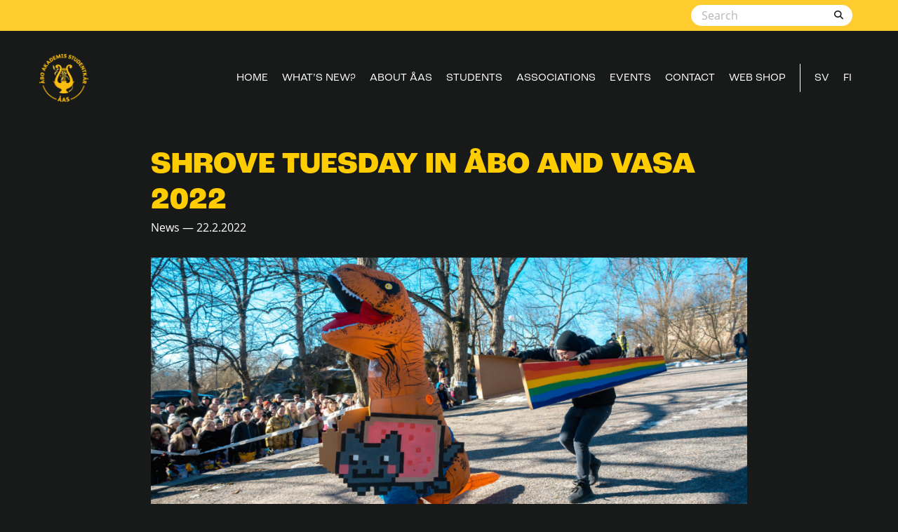

--- FILE ---
content_type: text/html; charset=UTF-8
request_url: https://studentkaren.fi/en/news/shrove-tuesday-in-abo-and-vasa-2022/
body_size: 12264
content:
 
<!doctype html>
<html lang="en-GB">
<head>
	<meta charset="UTF-8">
    <meta http-equiv="X-UA-Compatible" content="IE=edge">
    <meta name="viewport" content="width=device-width, initial-scale=1">
    <!-- HTML5 shim and Respond.js for IE8 support of HTML5 elements and media queries -->
    <!--[if lt IE 9]>
    <script src="https://oss.maxcdn.com/html5shiv/3.7.2/html5shiv.min.js"></script>
    <script src="https://oss.maxcdn.com/respond/1.4.2/respond.min.js"></script>
    <![endif]-->
    <title>Shrove Tuesday in Åbo and Vasa 2022 | Åbo Akademis Studentkår</title>
	<style>img:is([sizes="auto" i], [sizes^="auto," i]) { contain-intrinsic-size: 3000px 1500px }</style>
	<link rel="alternate" href="https://studentkaren.fi/nyhet/fastlaskiainen-i-abo-och-vasa-2022/" hreflang="sv" />
<link rel="alternate" href="https://studentkaren.fi/en/news/shrove-tuesday-in-abo-and-vasa-2022/" hreflang="en" />

<!-- The SEO Framework by Sybre Waaijer -->
<meta name="robots" content="max-snippet:-1,max-image-preview:standard,max-video-preview:-1" />
<link rel="canonical" href="https://studentkaren.fi/en/news/shrove-tuesday-in-abo-and-vasa-2022/" />
<meta name="description" content="The traditional Shrove Tuesday event Fastlaskiainen is an event where student associations show off the sleds they have built. This year’s Fastlaskiainen in Åbo…" />
<meta property="og:type" content="article" />
<meta property="og:locale" content="en_GB" />
<meta property="og:site_name" content="Åbo Akademis Studentkår" />
<meta property="og:title" content="Shrove Tuesday in Åbo and Vasa 2022" />
<meta property="og:description" content="The traditional Shrove Tuesday event Fastlaskiainen is an event where student associations show off the sleds they have built. This year’s Fastlaskiainen in Åbo happens 1 March at 4 p.m. and in Vasa 8…" />
<meta property="og:url" content="https://studentkaren.fi/en/news/shrove-tuesday-in-abo-and-vasa-2022/" />
<meta property="og:image" content="https://studentkaren.fi/wp-content/uploads/nyhetsbanner-2021-fastlaskiainen.png" />
<meta property="og:image:width" content="1005" />
<meta property="og:image:height" content="415" />
<meta property="article:published_time" content="2022-02-22T08:43:00+00:00" />
<meta property="article:modified_time" content="2023-10-31T10:16:05+00:00" />
<meta name="twitter:card" content="summary_large_image" />
<meta name="twitter:title" content="Shrove Tuesday in Åbo and Vasa 2022" />
<meta name="twitter:description" content="The traditional Shrove Tuesday event Fastlaskiainen is an event where student associations show off the sleds they have built. This year’s Fastlaskiainen in Åbo happens 1 March at 4 p.m. and in Vasa 8…" />
<meta name="twitter:image" content="https://studentkaren.fi/wp-content/uploads/nyhetsbanner-2021-fastlaskiainen.png" />
<meta name="google-site-verification" content="VzbPDDvIPDR8K2dNJ0Mua7UmfXNhjPaD0RwYgFIiF0M" />
<script type="application/ld+json">{"@context":"https://schema.org","@graph":[{"@type":"WebSite","@id":"https://studentkaren.fi/en/home/#/schema/WebSite","url":"https://studentkaren.fi/en/home/","name":"Åbo Akademis Studentkår","inLanguage":"en-GB","potentialAction":{"@type":"SearchAction","target":{"@type":"EntryPoint","urlTemplate":"https://studentkaren.fi/en/search/{search_term_string}/"},"query-input":"required name=search_term_string"},"publisher":{"@type":"Organization","@id":"https://studentkaren.fi/en/home/#/schema/Organization","name":"Åbo Akademis Studentkår","url":"https://studentkaren.fi/en/home/","logo":{"@type":"ImageObject","url":"https://studentkaren.fi/wp-content/uploads/AAS-logo_square.png","contentUrl":"https://studentkaren.fi/wp-content/uploads/AAS-logo_square.png","width":600,"height":600,"contentSize":"34475"}}},{"@type":"WebPage","@id":"https://studentkaren.fi/en/news/shrove-tuesday-in-abo-and-vasa-2022/","url":"https://studentkaren.fi/en/news/shrove-tuesday-in-abo-and-vasa-2022/","name":"Shrove Tuesday in Åbo and Vasa 2022 | Åbo Akademis Studentkår","description":"The traditional Shrove Tuesday event Fastlaskiainen is an event where student associations show off the sleds they have built. This year’s Fastlaskiainen in Åbo…","inLanguage":"en-GB","isPartOf":{"@id":"https://studentkaren.fi/en/home/#/schema/WebSite"},"breadcrumb":{"@type":"BreadcrumbList","@id":"https://studentkaren.fi/en/home/#/schema/BreadcrumbList","itemListElement":[{"@type":"ListItem","position":1,"item":"https://studentkaren.fi/en/home/","name":"Åbo Akademis Studentkår"},{"@type":"ListItem","position":2,"item":"https://studentkaren.fi/en/category/news/","name":"News"},{"@type":"ListItem","position":3,"name":"Shrove Tuesday in Åbo and Vasa 2022"}]},"potentialAction":{"@type":"ReadAction","target":"https://studentkaren.fi/en/news/shrove-tuesday-in-abo-and-vasa-2022/"},"datePublished":"2022-02-22T08:43:00+00:00","dateModified":"2023-10-31T10:16:05+00:00","author":{"@type":"Person","@id":"https://studentkaren.fi/en/home/#/schema/Person/9d59b625dbcdcc1956eb32c7ea4a1ef1","name":"AAS"}}]}</script>
<!-- / The SEO Framework by Sybre Waaijer | 9.45ms meta | 0.50ms boot -->

<link rel='dns-prefetch' href='//studentkaren.fi' />
<link rel='dns-prefetch' href='//use.fontawesome.com' />
<link rel="alternate" type="application/rss+xml" title="Åbo Akademis Studentkår &raquo; Feed" href="https://studentkaren.fi/en/feed/" />
<link rel="alternate" type="application/rss+xml" title="Åbo Akademis Studentkår &raquo; Comments Feed" href="https://studentkaren.fi/en/comments/feed/" />
<script type="text/javascript">
/* <![CDATA[ */
window._wpemojiSettings = {"baseUrl":"https:\/\/s.w.org\/images\/core\/emoji\/16.0.1\/72x72\/","ext":".png","svgUrl":"https:\/\/s.w.org\/images\/core\/emoji\/16.0.1\/svg\/","svgExt":".svg","source":{"concatemoji":"https:\/\/studentkaren.fi\/wp-includes\/js\/wp-emoji-release.min.js?ver=6.8.3"}};
/*! This file is auto-generated */
!function(s,n){var o,i,e;function c(e){try{var t={supportTests:e,timestamp:(new Date).valueOf()};sessionStorage.setItem(o,JSON.stringify(t))}catch(e){}}function p(e,t,n){e.clearRect(0,0,e.canvas.width,e.canvas.height),e.fillText(t,0,0);var t=new Uint32Array(e.getImageData(0,0,e.canvas.width,e.canvas.height).data),a=(e.clearRect(0,0,e.canvas.width,e.canvas.height),e.fillText(n,0,0),new Uint32Array(e.getImageData(0,0,e.canvas.width,e.canvas.height).data));return t.every(function(e,t){return e===a[t]})}function u(e,t){e.clearRect(0,0,e.canvas.width,e.canvas.height),e.fillText(t,0,0);for(var n=e.getImageData(16,16,1,1),a=0;a<n.data.length;a++)if(0!==n.data[a])return!1;return!0}function f(e,t,n,a){switch(t){case"flag":return n(e,"\ud83c\udff3\ufe0f\u200d\u26a7\ufe0f","\ud83c\udff3\ufe0f\u200b\u26a7\ufe0f")?!1:!n(e,"\ud83c\udde8\ud83c\uddf6","\ud83c\udde8\u200b\ud83c\uddf6")&&!n(e,"\ud83c\udff4\udb40\udc67\udb40\udc62\udb40\udc65\udb40\udc6e\udb40\udc67\udb40\udc7f","\ud83c\udff4\u200b\udb40\udc67\u200b\udb40\udc62\u200b\udb40\udc65\u200b\udb40\udc6e\u200b\udb40\udc67\u200b\udb40\udc7f");case"emoji":return!a(e,"\ud83e\udedf")}return!1}function g(e,t,n,a){var r="undefined"!=typeof WorkerGlobalScope&&self instanceof WorkerGlobalScope?new OffscreenCanvas(300,150):s.createElement("canvas"),o=r.getContext("2d",{willReadFrequently:!0}),i=(o.textBaseline="top",o.font="600 32px Arial",{});return e.forEach(function(e){i[e]=t(o,e,n,a)}),i}function t(e){var t=s.createElement("script");t.src=e,t.defer=!0,s.head.appendChild(t)}"undefined"!=typeof Promise&&(o="wpEmojiSettingsSupports",i=["flag","emoji"],n.supports={everything:!0,everythingExceptFlag:!0},e=new Promise(function(e){s.addEventListener("DOMContentLoaded",e,{once:!0})}),new Promise(function(t){var n=function(){try{var e=JSON.parse(sessionStorage.getItem(o));if("object"==typeof e&&"number"==typeof e.timestamp&&(new Date).valueOf()<e.timestamp+604800&&"object"==typeof e.supportTests)return e.supportTests}catch(e){}return null}();if(!n){if("undefined"!=typeof Worker&&"undefined"!=typeof OffscreenCanvas&&"undefined"!=typeof URL&&URL.createObjectURL&&"undefined"!=typeof Blob)try{var e="postMessage("+g.toString()+"("+[JSON.stringify(i),f.toString(),p.toString(),u.toString()].join(",")+"));",a=new Blob([e],{type:"text/javascript"}),r=new Worker(URL.createObjectURL(a),{name:"wpTestEmojiSupports"});return void(r.onmessage=function(e){c(n=e.data),r.terminate(),t(n)})}catch(e){}c(n=g(i,f,p,u))}t(n)}).then(function(e){for(var t in e)n.supports[t]=e[t],n.supports.everything=n.supports.everything&&n.supports[t],"flag"!==t&&(n.supports.everythingExceptFlag=n.supports.everythingExceptFlag&&n.supports[t]);n.supports.everythingExceptFlag=n.supports.everythingExceptFlag&&!n.supports.flag,n.DOMReady=!1,n.readyCallback=function(){n.DOMReady=!0}}).then(function(){return e}).then(function(){var e;n.supports.everything||(n.readyCallback(),(e=n.source||{}).concatemoji?t(e.concatemoji):e.wpemoji&&e.twemoji&&(t(e.twemoji),t(e.wpemoji)))}))}((window,document),window._wpemojiSettings);
/* ]]> */
</script>
<style id='wp-emoji-styles-inline-css' type='text/css'>

	img.wp-smiley, img.emoji {
		display: inline !important;
		border: none !important;
		box-shadow: none !important;
		height: 1em !important;
		width: 1em !important;
		margin: 0 0.07em !important;
		vertical-align: -0.1em !important;
		background: none !important;
		padding: 0 !important;
	}
</style>
<link rel='stylesheet' id='wp-block-library-css' href='https://studentkaren.fi/wp-includes/css/dist/block-library/style.min.css?ver=6.8.3' type='text/css' media='all' />
<style id='classic-theme-styles-inline-css' type='text/css'>
/*! This file is auto-generated */
.wp-block-button__link{color:#fff;background-color:#32373c;border-radius:9999px;box-shadow:none;text-decoration:none;padding:calc(.667em + 2px) calc(1.333em + 2px);font-size:1.125em}.wp-block-file__button{background:#32373c;color:#fff;text-decoration:none}
</style>
<link rel='stylesheet' id='mailster-form-style-css' href='https://studentkaren.fi/wp-content/plugins/mailster/build/form/style-index.css?ver=6.8.3' type='text/css' media='all' />
<style id='font-awesome-svg-styles-default-inline-css' type='text/css'>
.svg-inline--fa {
  display: inline-block;
  height: 1em;
  overflow: visible;
  vertical-align: -.125em;
}
</style>
<link rel='stylesheet' id='font-awesome-svg-styles-css' href='https://studentkaren.fi/wp-content/uploads/font-awesome/v6.4.2/css/svg-with-js.css' type='text/css' media='all' />
<style id='font-awesome-svg-styles-inline-css' type='text/css'>
   .wp-block-font-awesome-icon svg::before,
   .wp-rich-text-font-awesome-icon svg::before {content: unset;}
</style>
<style id='global-styles-inline-css' type='text/css'>
:root{--wp--preset--aspect-ratio--square: 1;--wp--preset--aspect-ratio--4-3: 4/3;--wp--preset--aspect-ratio--3-4: 3/4;--wp--preset--aspect-ratio--3-2: 3/2;--wp--preset--aspect-ratio--2-3: 2/3;--wp--preset--aspect-ratio--16-9: 16/9;--wp--preset--aspect-ratio--9-16: 9/16;--wp--preset--color--black: #000000;--wp--preset--color--cyan-bluish-gray: #abb8c3;--wp--preset--color--white: #ffffff;--wp--preset--color--pale-pink: #f78da7;--wp--preset--color--vivid-red: #cf2e2e;--wp--preset--color--luminous-vivid-orange: #ff6900;--wp--preset--color--luminous-vivid-amber: #fcb900;--wp--preset--color--light-green-cyan: #7bdcb5;--wp--preset--color--vivid-green-cyan: #00d084;--wp--preset--color--pale-cyan-blue: #8ed1fc;--wp--preset--color--vivid-cyan-blue: #0693e3;--wp--preset--color--vivid-purple: #9b51e0;--wp--preset--gradient--vivid-cyan-blue-to-vivid-purple: linear-gradient(135deg,rgba(6,147,227,1) 0%,rgb(155,81,224) 100%);--wp--preset--gradient--light-green-cyan-to-vivid-green-cyan: linear-gradient(135deg,rgb(122,220,180) 0%,rgb(0,208,130) 100%);--wp--preset--gradient--luminous-vivid-amber-to-luminous-vivid-orange: linear-gradient(135deg,rgba(252,185,0,1) 0%,rgba(255,105,0,1) 100%);--wp--preset--gradient--luminous-vivid-orange-to-vivid-red: linear-gradient(135deg,rgba(255,105,0,1) 0%,rgb(207,46,46) 100%);--wp--preset--gradient--very-light-gray-to-cyan-bluish-gray: linear-gradient(135deg,rgb(238,238,238) 0%,rgb(169,184,195) 100%);--wp--preset--gradient--cool-to-warm-spectrum: linear-gradient(135deg,rgb(74,234,220) 0%,rgb(151,120,209) 20%,rgb(207,42,186) 40%,rgb(238,44,130) 60%,rgb(251,105,98) 80%,rgb(254,248,76) 100%);--wp--preset--gradient--blush-light-purple: linear-gradient(135deg,rgb(255,206,236) 0%,rgb(152,150,240) 100%);--wp--preset--gradient--blush-bordeaux: linear-gradient(135deg,rgb(254,205,165) 0%,rgb(254,45,45) 50%,rgb(107,0,62) 100%);--wp--preset--gradient--luminous-dusk: linear-gradient(135deg,rgb(255,203,112) 0%,rgb(199,81,192) 50%,rgb(65,88,208) 100%);--wp--preset--gradient--pale-ocean: linear-gradient(135deg,rgb(255,245,203) 0%,rgb(182,227,212) 50%,rgb(51,167,181) 100%);--wp--preset--gradient--electric-grass: linear-gradient(135deg,rgb(202,248,128) 0%,rgb(113,206,126) 100%);--wp--preset--gradient--midnight: linear-gradient(135deg,rgb(2,3,129) 0%,rgb(40,116,252) 100%);--wp--preset--font-size--small: 13px;--wp--preset--font-size--medium: 20px;--wp--preset--font-size--large: 36px;--wp--preset--font-size--x-large: 42px;--wp--preset--spacing--20: 0.44rem;--wp--preset--spacing--30: 0.67rem;--wp--preset--spacing--40: 1rem;--wp--preset--spacing--50: 1.5rem;--wp--preset--spacing--60: 2.25rem;--wp--preset--spacing--70: 3.38rem;--wp--preset--spacing--80: 5.06rem;--wp--preset--shadow--natural: 6px 6px 9px rgba(0, 0, 0, 0.2);--wp--preset--shadow--deep: 12px 12px 50px rgba(0, 0, 0, 0.4);--wp--preset--shadow--sharp: 6px 6px 0px rgba(0, 0, 0, 0.2);--wp--preset--shadow--outlined: 6px 6px 0px -3px rgba(255, 255, 255, 1), 6px 6px rgba(0, 0, 0, 1);--wp--preset--shadow--crisp: 6px 6px 0px rgba(0, 0, 0, 1);}:where(.is-layout-flex){gap: 0.5em;}:where(.is-layout-grid){gap: 0.5em;}body .is-layout-flex{display: flex;}.is-layout-flex{flex-wrap: wrap;align-items: center;}.is-layout-flex > :is(*, div){margin: 0;}body .is-layout-grid{display: grid;}.is-layout-grid > :is(*, div){margin: 0;}:where(.wp-block-columns.is-layout-flex){gap: 2em;}:where(.wp-block-columns.is-layout-grid){gap: 2em;}:where(.wp-block-post-template.is-layout-flex){gap: 1.25em;}:where(.wp-block-post-template.is-layout-grid){gap: 1.25em;}.has-black-color{color: var(--wp--preset--color--black) !important;}.has-cyan-bluish-gray-color{color: var(--wp--preset--color--cyan-bluish-gray) !important;}.has-white-color{color: var(--wp--preset--color--white) !important;}.has-pale-pink-color{color: var(--wp--preset--color--pale-pink) !important;}.has-vivid-red-color{color: var(--wp--preset--color--vivid-red) !important;}.has-luminous-vivid-orange-color{color: var(--wp--preset--color--luminous-vivid-orange) !important;}.has-luminous-vivid-amber-color{color: var(--wp--preset--color--luminous-vivid-amber) !important;}.has-light-green-cyan-color{color: var(--wp--preset--color--light-green-cyan) !important;}.has-vivid-green-cyan-color{color: var(--wp--preset--color--vivid-green-cyan) !important;}.has-pale-cyan-blue-color{color: var(--wp--preset--color--pale-cyan-blue) !important;}.has-vivid-cyan-blue-color{color: var(--wp--preset--color--vivid-cyan-blue) !important;}.has-vivid-purple-color{color: var(--wp--preset--color--vivid-purple) !important;}.has-black-background-color{background-color: var(--wp--preset--color--black) !important;}.has-cyan-bluish-gray-background-color{background-color: var(--wp--preset--color--cyan-bluish-gray) !important;}.has-white-background-color{background-color: var(--wp--preset--color--white) !important;}.has-pale-pink-background-color{background-color: var(--wp--preset--color--pale-pink) !important;}.has-vivid-red-background-color{background-color: var(--wp--preset--color--vivid-red) !important;}.has-luminous-vivid-orange-background-color{background-color: var(--wp--preset--color--luminous-vivid-orange) !important;}.has-luminous-vivid-amber-background-color{background-color: var(--wp--preset--color--luminous-vivid-amber) !important;}.has-light-green-cyan-background-color{background-color: var(--wp--preset--color--light-green-cyan) !important;}.has-vivid-green-cyan-background-color{background-color: var(--wp--preset--color--vivid-green-cyan) !important;}.has-pale-cyan-blue-background-color{background-color: var(--wp--preset--color--pale-cyan-blue) !important;}.has-vivid-cyan-blue-background-color{background-color: var(--wp--preset--color--vivid-cyan-blue) !important;}.has-vivid-purple-background-color{background-color: var(--wp--preset--color--vivid-purple) !important;}.has-black-border-color{border-color: var(--wp--preset--color--black) !important;}.has-cyan-bluish-gray-border-color{border-color: var(--wp--preset--color--cyan-bluish-gray) !important;}.has-white-border-color{border-color: var(--wp--preset--color--white) !important;}.has-pale-pink-border-color{border-color: var(--wp--preset--color--pale-pink) !important;}.has-vivid-red-border-color{border-color: var(--wp--preset--color--vivid-red) !important;}.has-luminous-vivid-orange-border-color{border-color: var(--wp--preset--color--luminous-vivid-orange) !important;}.has-luminous-vivid-amber-border-color{border-color: var(--wp--preset--color--luminous-vivid-amber) !important;}.has-light-green-cyan-border-color{border-color: var(--wp--preset--color--light-green-cyan) !important;}.has-vivid-green-cyan-border-color{border-color: var(--wp--preset--color--vivid-green-cyan) !important;}.has-pale-cyan-blue-border-color{border-color: var(--wp--preset--color--pale-cyan-blue) !important;}.has-vivid-cyan-blue-border-color{border-color: var(--wp--preset--color--vivid-cyan-blue) !important;}.has-vivid-purple-border-color{border-color: var(--wp--preset--color--vivid-purple) !important;}.has-vivid-cyan-blue-to-vivid-purple-gradient-background{background: var(--wp--preset--gradient--vivid-cyan-blue-to-vivid-purple) !important;}.has-light-green-cyan-to-vivid-green-cyan-gradient-background{background: var(--wp--preset--gradient--light-green-cyan-to-vivid-green-cyan) !important;}.has-luminous-vivid-amber-to-luminous-vivid-orange-gradient-background{background: var(--wp--preset--gradient--luminous-vivid-amber-to-luminous-vivid-orange) !important;}.has-luminous-vivid-orange-to-vivid-red-gradient-background{background: var(--wp--preset--gradient--luminous-vivid-orange-to-vivid-red) !important;}.has-very-light-gray-to-cyan-bluish-gray-gradient-background{background: var(--wp--preset--gradient--very-light-gray-to-cyan-bluish-gray) !important;}.has-cool-to-warm-spectrum-gradient-background{background: var(--wp--preset--gradient--cool-to-warm-spectrum) !important;}.has-blush-light-purple-gradient-background{background: var(--wp--preset--gradient--blush-light-purple) !important;}.has-blush-bordeaux-gradient-background{background: var(--wp--preset--gradient--blush-bordeaux) !important;}.has-luminous-dusk-gradient-background{background: var(--wp--preset--gradient--luminous-dusk) !important;}.has-pale-ocean-gradient-background{background: var(--wp--preset--gradient--pale-ocean) !important;}.has-electric-grass-gradient-background{background: var(--wp--preset--gradient--electric-grass) !important;}.has-midnight-gradient-background{background: var(--wp--preset--gradient--midnight) !important;}.has-small-font-size{font-size: var(--wp--preset--font-size--small) !important;}.has-medium-font-size{font-size: var(--wp--preset--font-size--medium) !important;}.has-large-font-size{font-size: var(--wp--preset--font-size--large) !important;}.has-x-large-font-size{font-size: var(--wp--preset--font-size--x-large) !important;}
:where(.wp-block-post-template.is-layout-flex){gap: 1.25em;}:where(.wp-block-post-template.is-layout-grid){gap: 1.25em;}
:where(.wp-block-columns.is-layout-flex){gap: 2em;}:where(.wp-block-columns.is-layout-grid){gap: 2em;}
:root :where(.wp-block-pullquote){font-size: 1.5em;line-height: 1.6;}
</style>
<link rel='stylesheet' id='woocommerce-layout-css' href='https://studentkaren.fi/wp-content/plugins/woocommerce/assets/css/woocommerce-layout.css?ver=10.4.3' type='text/css' media='all' />
<link rel='stylesheet' id='woocommerce-smallscreen-css' href='https://studentkaren.fi/wp-content/plugins/woocommerce/assets/css/woocommerce-smallscreen.css?ver=10.4.3' type='text/css' media='only screen and (max-width: 768px)' />
<link rel='stylesheet' id='woocommerce-general-css' href='https://studentkaren.fi/wp-content/plugins/woocommerce/assets/css/woocommerce.css?ver=10.4.3' type='text/css' media='all' />
<style id='woocommerce-inline-inline-css' type='text/css'>
.woocommerce form .form-row .required { visibility: visible; }
</style>
<link rel='stylesheet' id='megamenu-css' href='https://studentkaren.fi/wp-content/uploads/maxmegamenu/style_en_gb.css?ver=38a76c' type='text/css' media='all' />
<link rel='stylesheet' id='dashicons-css' href='https://studentkaren.fi/wp-includes/css/dashicons.min.css?ver=6.8.3' type='text/css' media='all' />
<link rel='stylesheet' id='bootstrap-css' href='https://studentkaren.fi/wp-content/themes/aate/bootstrap/css/bootstrap.min.css?ver=6.8.3' type='text/css' media='all' />
<link rel='stylesheet' id='wpb-fa-css' href='https://studentkaren.fi/wp-content/themes/aate/font-awesome/css/fontawesome.min.css?ver=6.8.3' type='text/css' media='all' />
<link rel='stylesheet' id='font-awesome-official-css' href='https://use.fontawesome.com/releases/v6.4.2/css/all.css' type='text/css' media='all' integrity="sha384-blOohCVdhjmtROpu8+CfTnUWham9nkX7P7OZQMst+RUnhtoY/9qemFAkIKOYxDI3" crossorigin="anonymous" />
<link rel='stylesheet' id='parent-style-css' href='https://studentkaren.fi/wp-content/themes/aate/style.min.css?ver=6.8.3' type='text/css' media='all' />
<link rel='stylesheet' id='child-style-css' href='https://studentkaren.fi/wp-content/themes/studentkaren/style.css?ver=6.8.3' type='text/css' media='all' />
<link rel='stylesheet' id='font-awesome-official-v4shim-css' href='https://use.fontawesome.com/releases/v6.4.2/css/v4-shims.css' type='text/css' media='all' integrity="sha384-IqMDcR2qh8kGcGdRrxwop5R2GiUY5h8aDR/LhYxPYiXh3sAAGGDkFvFqWgFvTsTd" crossorigin="anonymous" />
<script type="text/javascript" src="https://studentkaren.fi/wp-includes/js/jquery/jquery.min.js?ver=3.7.1" id="jquery-core-js"></script>
<script type="text/javascript" src="https://studentkaren.fi/wp-includes/js/jquery/jquery-migrate.min.js?ver=3.4.1" id="jquery-migrate-js"></script>
<script type="text/javascript" src="https://studentkaren.fi/wp-content/themes/aate/bootstrap/js/bootstrap.bundle.min.js?ver=6.8.3" id="bootstrap-bundle-js"></script>
<script type="text/javascript" src="https://studentkaren.fi/wp-content/plugins/woocommerce/assets/js/jquery-blockui/jquery.blockUI.min.js?ver=2.7.0-wc.10.4.3" id="wc-jquery-blockui-js" defer="defer" data-wp-strategy="defer"></script>
<script type="text/javascript" id="wc-add-to-cart-js-extra">
/* <![CDATA[ */
var wc_add_to_cart_params = {"ajax_url":"\/wp-admin\/admin-ajax.php","wc_ajax_url":"\/?wc-ajax=%%endpoint%%","i18n_view_cart":"View basket","cart_url":"https:\/\/studentkaren.fi\/kundkorg\/","is_cart":"","cart_redirect_after_add":"no"};
/* ]]> */
</script>
<script type="text/javascript" src="https://studentkaren.fi/wp-content/plugins/woocommerce/assets/js/frontend/add-to-cart.min.js?ver=10.4.3" id="wc-add-to-cart-js" defer="defer" data-wp-strategy="defer"></script>
<script type="text/javascript" src="https://studentkaren.fi/wp-content/plugins/woocommerce/assets/js/js-cookie/js.cookie.min.js?ver=2.1.4-wc.10.4.3" id="wc-js-cookie-js" defer="defer" data-wp-strategy="defer"></script>
<script type="text/javascript" id="woocommerce-js-extra">
/* <![CDATA[ */
var woocommerce_params = {"ajax_url":"\/wp-admin\/admin-ajax.php","wc_ajax_url":"\/?wc-ajax=%%endpoint%%","i18n_password_show":"Show password","i18n_password_hide":"Hide password"};
/* ]]> */
</script>
<script type="text/javascript" src="https://studentkaren.fi/wp-content/plugins/woocommerce/assets/js/frontend/woocommerce.min.js?ver=10.4.3" id="woocommerce-js" defer="defer" data-wp-strategy="defer"></script>
<link rel="https://api.w.org/" href="https://studentkaren.fi/wp-json/" /><link rel="alternate" title="JSON" type="application/json" href="https://studentkaren.fi/wp-json/wp/v2/posts/920" /><link rel="EditURI" type="application/rsd+xml" title="RSD" href="https://studentkaren.fi/xmlrpc.php?rsd" />
<link rel="alternate" title="oEmbed (JSON)" type="application/json+oembed" href="https://studentkaren.fi/wp-json/oembed/1.0/embed?url=https%3A%2F%2Fstudentkaren.fi%2Fen%2Fnews%2Fshrove-tuesday-in-abo-and-vasa-2022%2F" />
<link rel="alternate" title="oEmbed (XML)" type="text/xml+oembed" href="https://studentkaren.fi/wp-json/oembed/1.0/embed?url=https%3A%2F%2Fstudentkaren.fi%2Fen%2Fnews%2Fshrove-tuesday-in-abo-and-vasa-2022%2F&#038;format=xml" />
	<noscript><style>.woocommerce-product-gallery{ opacity: 1 !important; }</style></noscript>
	<link rel="icon" href="https://studentkaren.fi/wp-content/uploads/aas_favicon.png-100x100.png" sizes="32x32" />
<link rel="icon" href="https://studentkaren.fi/wp-content/uploads/aas_favicon.png-300x300.png" sizes="192x192" />
<link rel="apple-touch-icon" href="https://studentkaren.fi/wp-content/uploads/aas_favicon.png-300x300.png" />
<meta name="msapplication-TileImage" content="https://studentkaren.fi/wp-content/uploads/aas_favicon.png-300x300.png" />

	<style>
		#applepay:hover,
		.checkout_provider_button:hover,
		.wb-paytrail-maksutavat-tokenized-payment-method-title:hover,
		.bank-button:hover { 
			outline: 1px solid #0079c1		}

		.checkout_provider_button-border,
		.paytrail_card_selected,
		.bank-button-border {
			outline: 1px solid #0079c1		}

		.paytrail_kassa_payment_button_title_wrapper {
			background:  !important;
			color: #323232 !important;
		}

		.wb_paytrail_collector_calculator_wrap {
			background: #082229 !important;
			color: #ffffff !important;
		}

		#wb_paytrail_collector_erittely {
			color: #082229 !important;
		}

		table.collector_table {
			border: 1px solid #082229 !important;
		}
	</style>

<style type="text/css">/** Mega Menu CSS: fs **/</style>
</head>
<body class="wp-singular post-template-default single single-post postid-920 single-format-standard wp-custom-logo wp-theme-aate wp-child-theme-studentkaren clearfix theme-aate woocommerce-no-js mega-menu-primary">
                            <a class="skip-main" href="#main">Skip to content</a>
                                    <header class="clearfix">	
	    <div class="ylapalkki">
            <div class="container-fluid haku">
                <div class="row">
                    <div class="col">
                        <form role="search" method="get" id="searchform" action="https://studentkaren.fi/en/">
    <div class="search-bar">
                    <input type="text-field" value="" name="s" id="s" placeholder="Search" />
                <button type="submit" class="search-button" id="searchsubmit" >
            <i class="fas fa-search"></i>
        </button>
    </div>
</form>		            </div>
		        </div>
		    </div>
			<div class="container no-padding">
				<nav class="navbar navbar-expand-lg" role="navigation">
    <div class="logo">
    	<a href="https://studentkaren.fi/en/home/" class="custom-logo-link" rel="home"><img width="600" height="600" src="https://studentkaren.fi/wp-content/uploads/AAS-logo_square.png" class="custom-logo" alt="Åbo Akademis Studentkår" decoding="async" fetchpriority="high" srcset="https://studentkaren.fi/wp-content/uploads//AAS-logo_square.png 600w, https://studentkaren.fi/wp-content/uploads//AAS-logo_square-300x300.png 300w, https://studentkaren.fi/wp-content/uploads//AAS-logo_square-100x100.png 100w" sizes="(max-width: 600px) 100vw, 600px" /></a>    </div>
    <button class="navbar-toggler nbta-to-x-left" type="button" data-toggle="collapse" data-target="#navbar-collapse-1" aria-controls="navbar-collapse-1" aria-expanded="false" aria-label="Toggle navigation">
        <span class="navbar-toggler-icon">
        	<span class="icon-bar"></span>
            <span class="icon-bar"></span>
            <span class="icon-bar"></span>
        </span>
    </button>

	<div id="mega-menu-wrap-primary" class="mega-menu-wrap"><div class="mega-menu-toggle"><div class="mega-toggle-blocks-left"></div><div class="mega-toggle-blocks-center"></div><div class="mega-toggle-blocks-right"><div class='mega-toggle-block mega-menu-toggle-animated-block mega-toggle-block-1' id='mega-toggle-block-1'><button aria-label="Toggle Menu" class="mega-toggle-animated mega-toggle-animated-slider" type="button" aria-expanded="false">
                  <span class="mega-toggle-animated-box">
                    <span class="mega-toggle-animated-inner"></span>
                  </span>
                </button></div></div></div><ul id="mega-menu-primary" class="mega-menu max-mega-menu mega-menu-horizontal mega-no-js" data-event="hover_intent" data-effect="fade_up" data-effect-speed="200" data-effect-mobile="disabled" data-effect-speed-mobile="0" data-mobile-force-width="body" data-second-click="go" data-document-click="collapse" data-vertical-behaviour="standard" data-breakpoint="991" data-unbind="true" data-mobile-state="collapse_all" data-mobile-direction="vertical" data-hover-intent-timeout="300" data-hover-intent-interval="100"><li class="mega-menu-item mega-menu-item-type-post_type mega-menu-item-object-page mega-menu-item-home mega-align-bottom-left mega-menu-flyout mega-menu-item-2524" id="mega-menu-item-2524"><a class="mega-menu-link" href="https://studentkaren.fi/en/home/" tabindex="0">Home</a></li><li class="mega-menu-item mega-menu-item-type-post_type mega-menu-item-object-page mega-menu-item-has-children mega-menu-megamenu mega-menu-grid mega-align-bottom-left mega-menu-grid mega-menu-item-2525" id="mega-menu-item-2525"><a class="mega-menu-link" href="https://studentkaren.fi/en/whats-new/" aria-expanded="false" tabindex="0">What’s new?<span class="mega-indicator" aria-hidden="true"></span></a>
<ul class="mega-sub-menu" role='presentation'>
<li class="mega-menu-row" id="mega-menu-2525-0">
	<ul class="mega-sub-menu" style='--columns:12' role='presentation'>
<li class="mega-menu-column mega-menu-columns-3-of-12" style="--columns:12; --span:3" id="mega-menu-2525-0-0">
		<ul class="mega-sub-menu">
<li class="mega-menu-item mega-menu-item-type-widget widget_custom_html mega-menu-item-custom_html-30" id="mega-menu-item-custom_html-30"><div class="textwidget custom-html-widget"><h2>
	News
</h2></div></li><li class="mega-menu-item mega-menu-item-type-post_type mega-menu-item-object-page mega-menu-item-2579" id="mega-menu-item-2579"><a class="mega-menu-link" href="https://studentkaren.fi/en/whats-new/news/">All news</a></li>		</ul>
</li><li class="mega-menu-column mega-menu-columns-3-of-12" style="--columns:12; --span:3" id="mega-menu-2525-0-1">
		<ul class="mega-sub-menu">
<li class="mega-menu-item mega-menu-item-type-widget widget_custom_html mega-menu-item-custom_html-31" id="mega-menu-item-custom_html-31"><div class="textwidget custom-html-widget"><h2>
	Blog
</h2></div></li><li class="mega-menu-item mega-menu-item-type-post_type mega-menu-item-object-page mega-menu-item-2578" id="mega-menu-item-2578"><a class="mega-menu-link" href="https://studentkaren.fi/en/whats-new/blog/">All posts</a></li>		</ul>
</li><li class="mega-menu-column mega-menu-columns-3-of-12" style="--columns:12; --span:3" id="mega-menu-2525-0-2">
		<ul class="mega-sub-menu">
<li class="mega-menu-item mega-menu-item-type-widget widget_custom_html mega-menu-item-custom_html-33" id="mega-menu-item-custom_html-33"><div class="textwidget custom-html-widget"><h2>
	Noticeboard
</h2></div></li><li class="mega-menu-item mega-menu-item-type-post_type mega-menu-item-object-page mega-menu-item-2526" id="mega-menu-item-2526"><a class="mega-menu-link" href="https://studentkaren.fi/en/whats-new/noticeboard/">ÅAS noticeboard</a></li>		</ul>
</li><li class="mega-menu-column mega-menu-columns-3-of-12" style="--columns:12; --span:3" id="mega-menu-2525-0-3">
		<ul class="mega-sub-menu">
<li class="mega-menu-item mega-menu-item-type-widget widget_custom_html mega-menu-item-custom_html-34" id="mega-menu-item-custom_html-34"><div class="textwidget custom-html-widget"><h2>
	Newsletter
</h2></div></li><li class="mega-menu-item mega-menu-item-type-post_type mega-menu-item-object-page mega-menu-item-2527" id="mega-menu-item-2527"><a class="mega-menu-link" href="https://studentkaren.fi/en/whats-new/newsletter/">Newsletter</a></li>		</ul>
</li>	</ul>
</li></ul>
</li><li class="mega-menu-item mega-menu-item-type-post_type mega-menu-item-object-page mega-menu-item-has-children mega-menu-megamenu mega-menu-grid mega-align-bottom-left mega-menu-grid mega-menu-item-2528" id="mega-menu-item-2528"><a class="mega-menu-link" href="https://studentkaren.fi/en/about-aas/" aria-expanded="false" tabindex="0">About ÅAS<span class="mega-indicator" aria-hidden="true"></span></a>
<ul class="mega-sub-menu" role='presentation'>
<li class="mega-menu-row" id="mega-menu-2528-0">
	<ul class="mega-sub-menu" style='--columns:12' role='presentation'>
<li class="mega-menu-column mega-menu-columns-4-of-12" style="--columns:12; --span:4" id="mega-menu-2528-0-0">
		<ul class="mega-sub-menu">
<li class="mega-menu-item mega-menu-item-type-widget widget_custom_html mega-menu-item-custom_html-35" id="mega-menu-item-custom_html-35"><div class="textwidget custom-html-widget"><h2>
	ÅAS
</h2></div></li><li class="mega-menu-item mega-menu-item-type-post_type mega-menu-item-object-page mega-menu-item-2580" id="mega-menu-item-2580"><a class="mega-menu-link" href="https://studentkaren.fi/en/about-aas/the-student-union/">The Student Union</a></li><li class="mega-menu-item mega-menu-item-type-post_type mega-menu-item-object-page mega-menu-item-2529" id="mega-menu-item-2529"><a class="mega-menu-link" href="https://studentkaren.fi/en/about-aas/the-student-unions-history/">The Student Union’s history</a></li>		</ul>
</li><li class="mega-menu-column mega-menu-columns-4-of-12" style="--columns:12; --span:4" id="mega-menu-2528-0-1">
		<ul class="mega-sub-menu">
<li class="mega-menu-item mega-menu-item-type-widget widget_custom_html mega-menu-item-custom_html-36" id="mega-menu-item-custom_html-36"><div class="textwidget custom-html-widget"><h2>
	Organization
</h2></div></li><li class="mega-menu-item mega-menu-item-type-post_type mega-menu-item-object-page mega-menu-item-2531" id="mega-menu-item-2531"><a class="mega-menu-link" href="https://studentkaren.fi/en/about-aas/organization/student-union-council/">Student Union Council</a></li><li class="mega-menu-item mega-menu-item-type-post_type mega-menu-item-object-page mega-menu-item-2532" id="mega-menu-item-2532"><a class="mega-menu-link" href="https://studentkaren.fi/en/about-aas/organization/the-executive-board/">The Executive Board</a></li><li class="mega-menu-item mega-menu-item-type-post_type mega-menu-item-object-page mega-menu-item-2533" id="mega-menu-item-2533"><a class="mega-menu-link" href="https://studentkaren.fi/en/about-aas/organization/staff/">Staff</a></li><li class="mega-menu-item mega-menu-item-type-post_type mega-menu-item-object-page mega-menu-item-2534" id="mega-menu-item-2534"><a class="mega-menu-link" href="https://studentkaren.fi/en/about-aas/organization/finance-department/">Finance department</a></li>		</ul>
</li><li class="mega-menu-column mega-menu-columns-4-of-12" style="--columns:12; --span:4" id="mega-menu-2528-0-2">
		<ul class="mega-sub-menu">
<li class="mega-menu-item mega-menu-item-type-widget widget_custom_html mega-menu-item-custom_html-37" id="mega-menu-item-custom_html-37"><div class="textwidget custom-html-widget"><h2>
	Steering documents
</h2></div></li><li class="mega-menu-item mega-menu-item-type-post_type mega-menu-item-object-page mega-menu-item-2536" id="mega-menu-item-2536"><a class="mega-menu-link" href="https://studentkaren.fi/en/steering-documents/">Steering documents</a></li>		</ul>
</li>	</ul>
</li></ul>
</li><li class="mega-menu-item mega-menu-item-type-post_type mega-menu-item-object-page mega-menu-item-has-children mega-menu-megamenu mega-menu-grid mega-align-bottom-left mega-menu-grid mega-menu-item-2537" id="mega-menu-item-2537"><a class="mega-menu-link" href="https://studentkaren.fi/en/students/" aria-expanded="false" tabindex="0">Students<span class="mega-indicator" aria-hidden="true"></span></a>
<ul class="mega-sub-menu" role='presentation'>
<li class="mega-menu-row" id="mega-menu-2537-0">
	<ul class="mega-sub-menu" style='--columns:12' role='presentation'>
<li class="mega-menu-column mega-menu-columns-3-of-12" style="--columns:12; --span:3" id="mega-menu-2537-0-0">
		<ul class="mega-sub-menu">
<li class="mega-menu-item mega-menu-item-type-widget widget_custom_html mega-menu-item-custom_html-38" id="mega-menu-item-custom_html-38"><div class="textwidget custom-html-widget"><h2>
	Students
</h2></div></li><li class="mega-menu-item mega-menu-item-type-post_type mega-menu-item-object-page mega-menu-item-2538" id="mega-menu-item-2538"><a class="mega-menu-link" href="https://studentkaren.fi/en/students/membership/">Membership and student card</a></li><li class="mega-menu-item mega-menu-item-type-widget widget_custom_html mega-menu-item-custom_html-39" id="mega-menu-item-custom_html-39"><div class="textwidget custom-html-widget"><h2 class="inner-menu-heading">
	Service
</h2></div></li><li class="mega-menu-item mega-menu-item-type-post_type mega-menu-item-object-page mega-menu-item-2539" id="mega-menu-item-2539"><a class="mega-menu-link" href="https://studentkaren.fi/en/students/service/counselling/">Counselling</a></li><li class="mega-menu-item mega-menu-item-type-post_type mega-menu-item-object-page mega-menu-item-2581" id="mega-menu-item-2581"><a class="mega-menu-link" href="https://studentkaren.fi/en/students/service/harassment-contact-persons/">Harassment contact persons</a></li><li class="mega-menu-item mega-menu-item-type-post_type mega-menu-item-object-page mega-menu-item-2540" id="mega-menu-item-2540"><a class="mega-menu-link" href="https://studentkaren.fi/en/students/service/communication/">Communication</a></li><li class="mega-menu-item mega-menu-item-type-post_type mega-menu-item-object-page mega-menu-item-2542" id="mega-menu-item-2542"><a class="mega-menu-link" href="https://studentkaren.fi/en/students/service/karkafeerna/">Kårkaféerna</a></li><li class="mega-menu-item mega-menu-item-type-post_type mega-menu-item-object-page mega-menu-item-2543" id="mega-menu-item-2543"><a class="mega-menu-link" href="https://studentkaren.fi/en/students/service/publications/">Publications</a></li>		</ul>
</li><li class="mega-menu-column mega-menu-columns-3-of-12" style="--columns:12; --span:3" id="mega-menu-2537-0-1">
		<ul class="mega-sub-menu">
<li class="mega-menu-item mega-menu-item-type-widget widget_custom_html mega-menu-item-custom_html-40" id="mega-menu-item-custom_html-40"><div class="textwidget custom-html-widget"><h2>
	Get involved in ÅAS
</h2></div></li><li class="mega-menu-item mega-menu-item-type-post_type mega-menu-item-object-page mega-menu-item-2582" id="mega-menu-item-2582"><a class="mega-menu-link" href="https://studentkaren.fi/en/students/get-involved/join-the-student-unions-operations/">Join the Student Union’s operations</a></li><li class="mega-menu-item mega-menu-item-type-post_type mega-menu-item-object-page mega-menu-item-2545" id="mega-menu-item-2545"><a class="mega-menu-link" href="https://studentkaren.fi/en/students/student-union-council-elections/">Student Union Council Elections</a></li>		</ul>
</li><li class="mega-menu-column mega-menu-columns-3-of-12" style="--columns:12; --span:3" id="mega-menu-2537-0-2">
		<ul class="mega-sub-menu">
<li class="mega-menu-item mega-menu-item-type-widget widget_custom_html mega-menu-item-custom_html-41" id="mega-menu-item-custom_html-41"><div class="textwidget custom-html-widget"><h2>
	Residences
</h2></div></li><li class="mega-menu-item mega-menu-item-type-post_type mega-menu-item-object-page mega-menu-item-2546" id="mega-menu-item-2546"><a class="mega-menu-link" href="https://studentkaren.fi/en/students/residences/tavasthem-student-housing/">Tavasthem student housing</a></li><li class="mega-menu-item mega-menu-item-type-post_type mega-menu-item-object-page mega-menu-item-2547" id="mega-menu-item-2547"><a class="mega-menu-link" href="https://studentkaren.fi/en/students/residences/aas-other-accomodations/">ÅAS’ other accomodations</a></li><li class="mega-menu-item mega-menu-item-type-post_type mega-menu-item-object-page mega-menu-item-2548" id="mega-menu-item-2548"><a class="mega-menu-link" href="https://studentkaren.fi/en/students/residences/student-housing-in-vasa/">Student housing in Vasa</a></li><li class="mega-menu-item mega-menu-item-type-post_type mega-menu-item-object-page mega-menu-item-2549" id="mega-menu-item-2549"><a class="mega-menu-link" href="https://studentkaren.fi/en/students/residences/student-housing-in-abo/">Student housing in Åbo</a></li>		</ul>
</li><li class="mega-menu-column mega-menu-columns-3-of-12" style="--columns:12; --span:3" id="mega-menu-2537-0-3">
		<ul class="mega-sub-menu">
<li class="mega-menu-item mega-menu-item-type-widget widget_custom_html mega-menu-item-custom_html-42" id="mega-menu-item-custom_html-42"><div class="textwidget custom-html-widget"><h2>
	Rentable rooms and premises
</h2></div></li><li class="mega-menu-item mega-menu-item-type-post_type mega-menu-item-object-page mega-menu-item-2583" id="mega-menu-item-2583"><a class="mega-menu-link" href="https://studentkaren.fi/en/students/rentable-premises/meeting-rooms/">Meeting rooms</a></li><li class="mega-menu-item mega-menu-item-type-post_type mega-menu-item-object-page mega-menu-item-2551" id="mega-menu-item-2551"><a class="mega-menu-link" href="https://studentkaren.fi/en/students/rentable-premises/geologicum/">Geologicum</a></li><li class="mega-menu-item mega-menu-item-type-post_type mega-menu-item-object-page mega-menu-item-2553" id="mega-menu-item-2553"><a class="mega-menu-link" href="https://studentkaren.fi/en/students/rentable-premises/havtornen/">Havtornen</a></li><li class="mega-menu-item mega-menu-item-type-post_type mega-menu-item-object-page mega-menu-item-2584" id="mega-menu-item-2584"><a class="mega-menu-link" href="https://studentkaren.fi/en/students/rentable-premises/the-marli-room-and-sauna/">The Marli Room and sauna</a></li>		</ul>
</li>	</ul>
</li><li class="mega-menu-row" id="mega-menu-2537-999">
	<ul class="mega-sub-menu" style='--columns:12' role='presentation'>
<li class="mega-menu-column mega-menu-columns-3-of-12" style="--columns:12; --span:3" id="mega-menu-2537-999-0">
		<ul class="mega-sub-menu">
<li class="mega-menu-item mega-menu-item-type-post_type mega-menu-item-object-page mega-menu-item-3618" id="mega-menu-item-3618"><a class="mega-menu-link" href="https://studentkaren.fi/en/students/service/starting-package/">Starting Package</a></li>		</ul>
</li>	</ul>
</li></ul>
</li><li class="mega-menu-item mega-menu-item-type-post_type mega-menu-item-object-page mega-menu-item-has-children mega-menu-megamenu mega-menu-grid mega-align-bottom-left mega-menu-grid mega-menu-item-2554" id="mega-menu-item-2554"><a class="mega-menu-link" href="https://studentkaren.fi/en/associations/" aria-expanded="false" tabindex="0">Associations<span class="mega-indicator" aria-hidden="true"></span></a>
<ul class="mega-sub-menu" role='presentation'>
<li class="mega-menu-row" id="mega-menu-2554-0">
	<ul class="mega-sub-menu" style='--columns:12' role='presentation'>
<li class="mega-menu-column mega-menu-columns-4-of-12" style="--columns:12; --span:4" id="mega-menu-2554-0-0">
		<ul class="mega-sub-menu">
<li class="mega-menu-item mega-menu-item-type-widget widget_custom_html mega-menu-item-custom_html-43" id="mega-menu-item-custom_html-43"><div class="textwidget custom-html-widget"><h2>
	Student associations
</h2></div></li><li class="mega-menu-item mega-menu-item-type-post_type mega-menu-item-object-page mega-menu-item-2585" id="mega-menu-item-2585"><a class="mega-menu-link" href="https://studentkaren.fi/en/associations/aas-student-associations/">ÅAS’ Student Associations</a></li>		</ul>
</li><li class="mega-menu-column mega-menu-columns-4-of-12" style="--columns:12; --span:4" id="mega-menu-2554-0-1">
		<ul class="mega-sub-menu">
<li class="mega-menu-item mega-menu-item-type-widget widget_custom_html mega-menu-item-custom_html-44" id="mega-menu-item-custom_html-44"><div class="textwidget custom-html-widget"><h2>
	For ÅAS' student associations
</h2></div></li><li class="mega-menu-item mega-menu-item-type-post_type mega-menu-item-object-page mega-menu-item-2557" id="mega-menu-item-2557"><a class="mega-menu-link" href="https://studentkaren.fi/en/associations/associations-office/">Associations’ office</a></li><li class="mega-menu-item mega-menu-item-type-post_type mega-menu-item-object-page mega-menu-item-2556" id="mega-menu-item-2556"><a class="mega-menu-link" href="https://studentkaren.fi/en/associations/aas-loanable-items/">ÅAS’ loanable items</a></li>		</ul>
</li>	</ul>
</li></ul>
</li><li class="mega-menu-item mega-menu-item-type-post_type mega-menu-item-object-page mega-menu-item-has-children mega-menu-megamenu mega-menu-grid mega-align-bottom-left mega-menu-grid mega-menu-item-2559" id="mega-menu-item-2559"><a class="mega-menu-link" href="https://studentkaren.fi/en/events/" aria-expanded="false" tabindex="0">Events<span class="mega-indicator" aria-hidden="true"></span></a>
<ul class="mega-sub-menu" role='presentation'>
<li class="mega-menu-row" id="mega-menu-2559-0">
	<ul class="mega-sub-menu" style='--columns:12' role='presentation'>
<li class="mega-menu-column mega-menu-columns-4-of-12" style="--columns:12; --span:4" id="mega-menu-2559-0-0">
		<ul class="mega-sub-menu">
<li class="mega-menu-item mega-menu-item-type-widget widget_custom_html mega-menu-item-custom_html-45" id="mega-menu-item-custom_html-45"><div class="textwidget custom-html-widget"><h2>
	Events
</h2></div></li><li class="mega-menu-item mega-menu-item-type-post_type mega-menu-item-object-page mega-menu-item-2558" id="mega-menu-item-2558"><a class="mega-menu-link" href="https://studentkaren.fi/en/events/events-calendar/">Events calendar</a></li><li class="mega-menu-item mega-menu-item-type-post_type mega-menu-item-object-page mega-menu-item-2562" id="mega-menu-item-2562"><a class="mega-menu-link" href="https://studentkaren.fi/en/events/fairs/">Fairs</a></li><li class="mega-menu-item mega-menu-item-type-post_type mega-menu-item-object-page mega-menu-item-2564" id="mega-menu-item-2564"><a class="mega-menu-link" href="https://studentkaren.fi/en/events/brahe-ordenskapitel/">Brahe Ordenskapitel</a></li>		</ul>
</li><li class="mega-menu-column mega-menu-columns-4-of-12" style="--columns:12; --span:4" id="mega-menu-2559-0-1">
		<ul class="mega-sub-menu">
<li class="mega-menu-item mega-menu-item-type-widget widget_custom_html mega-menu-item-custom_html-46" id="mega-menu-item-custom_html-46"><div class="textwidget custom-html-widget"><h2>
	Student traditions
</h2></div></li><li class="mega-menu-item mega-menu-item-type-post_type mega-menu-item-object-page mega-menu-item-2565" id="mega-menu-item-2565"><a class="mega-menu-link" href="https://studentkaren.fi/en/events/traditions/">Traditions</a></li><li class="mega-menu-item mega-menu-item-type-post_type mega-menu-item-object-page mega-menu-item-2586" id="mega-menu-item-2586"><a class="mega-menu-link" href="https://studentkaren.fi/en/events/the-annual-ball/">The Annual Ball</a></li><li class="mega-menu-item mega-menu-item-type-post_type mega-menu-item-object-page mega-menu-item-2561" id="mega-menu-item-2561"><a class="mega-menu-link" href="https://studentkaren.fi/en/events/shrove-tuesday/">Shrove Tuesday</a></li><li class="mega-menu-item mega-menu-item-type-post_type mega-menu-item-object-page mega-menu-item-2560" id="mega-menu-item-2560"><a class="mega-menu-link" href="https://studentkaren.fi/en/events/may-day/">May Day</a></li>		</ul>
</li>	</ul>
</li></ul>
</li><li class="mega-menu-item mega-menu-item-type-post_type mega-menu-item-object-page mega-menu-item-has-children mega-menu-megamenu mega-menu-grid mega-align-bottom-left mega-menu-grid mega-menu-item-2567" id="mega-menu-item-2567"><a class="mega-menu-link" href="https://studentkaren.fi/en/contact/" aria-expanded="false" tabindex="0">Contact<span class="mega-indicator" aria-hidden="true"></span></a>
<ul class="mega-sub-menu" role='presentation'>
<li class="mega-menu-row" id="mega-menu-2567-0">
	<ul class="mega-sub-menu" style='--columns:12' role='presentation'>
<li class="mega-menu-column mega-menu-columns-3-of-12" style="--columns:12; --span:3" id="mega-menu-2567-0-0">
		<ul class="mega-sub-menu">
<li class="mega-menu-item mega-menu-item-type-widget widget_custom_html mega-menu-item-custom_html-47" id="mega-menu-item-custom_html-47"><div class="textwidget custom-html-widget"><h2>
	Contact us
</h2></div></li>		</ul>
</li><li class="mega-menu-column mega-menu-columns-3-of-12" style="--columns:12; --span:3" id="mega-menu-2567-0-1">
		<ul class="mega-sub-menu">
<li class="mega-menu-item mega-menu-item-type-widget widget_custom_html mega-menu-item-custom_html-48" id="mega-menu-item-custom_html-48"><div class="textwidget custom-html-widget"><h2>
	For media
</h2></div></li><li class="mega-menu-item mega-menu-item-type-post_type mega-menu-item-object-page mega-menu-item-2569" id="mega-menu-item-2569"><a class="mega-menu-link" href="https://studentkaren.fi/en/contact/for-media/logos/">Logos</a></li><li class="mega-menu-item mega-menu-item-type-post_type mega-menu-item-object-page mega-menu-item-2570" id="mega-menu-item-2570"><a class="mega-menu-link" href="https://studentkaren.fi/en/contact/for-media/photo-gallery/">Photo gallery</a></li>		</ul>
</li><li class="mega-menu-column mega-menu-columns-3-of-12" style="--columns:12; --span:3" id="mega-menu-2567-0-2">
		<ul class="mega-sub-menu">
<li class="mega-menu-item mega-menu-item-type-widget widget_custom_html mega-menu-item-custom_html-49" id="mega-menu-item-custom_html-49"><div class="textwidget custom-html-widget"><h2>
	For business
</h2></div></li><li class="mega-menu-item mega-menu-item-type-post_type mega-menu-item-object-page mega-menu-item-2588" id="mega-menu-item-2588"><a class="mega-menu-link" href="https://studentkaren.fi/en/contact/for-businesses/partnership/">Partnership</a></li>		</ul>
</li><li class="mega-menu-column mega-menu-columns-3-of-12" style="--columns:12; --span:3" id="mega-menu-2567-0-3">
		<ul class="mega-sub-menu">
<li class="mega-menu-item mega-menu-item-type-widget widget_custom_html mega-menu-item-custom_html-50" id="mega-menu-item-custom_html-50"><div class="textwidget custom-html-widget"><h2>
	Documents
</h2></div></li><li class="mega-menu-item mega-menu-item-type-post_type mega-menu-item-object-page mega-menu-item-2572" id="mega-menu-item-2572"><a class="mega-menu-link" href="https://studentkaren.fi/en/contact/privacy-policy/">Privacy policy</a></li>		</ul>
</li>	</ul>
</li><li class="mega-menu-row" id="mega-menu-2567-999">
	<ul class="mega-sub-menu" style='--columns:12' role='presentation'>
<li class="mega-menu-column mega-menu-columns-3-of-12" style="--columns:12; --span:3" id="mega-menu-2567-999-0">
		<ul class="mega-sub-menu">
<li class="mega-menu-item mega-menu-item-type-post_type mega-menu-item-object-page mega-menu-item-6159" id="mega-menu-item-6159"><a class="mega-menu-link" href="https://studentkaren.fi/en/contact/contact-information/">Contact information</a></li>		</ul>
</li>	</ul>
</li></ul>
</li><li class="mega-menu-item mega-menu-item-type-custom mega-menu-item-object-custom mega-align-bottom-left mega-menu-flyout mega-menu-item-2587" id="mega-menu-item-2587"><a class="mega-menu-link" href="https://studentkaren.fi/natbutik/" tabindex="0">Web shop</a></li><li class="mega-lang-item mega-lang-item-6 mega-lang-item-sv mega-lang-item-first mega-menu-item mega-menu-item-type-custom mega-menu-item-object-custom mega-align-bottom-left mega-menu-flyout mega-menu-item-2573-sv lang-item lang-item-6 lang-item-sv lang-item-first" id="mega-menu-item-2573-sv"><a class="mega-menu-link" href="https://studentkaren.fi/nyhet/fastlaskiainen-i-abo-och-vasa-2022/" tabindex="0">SV</a></li><li class="mega-lang-item mega-lang-item-3 mega-lang-item-fi mega-no-translation mega-menu-item mega-menu-item-type-custom mega-menu-item-object-custom mega-align-bottom-left mega-menu-flyout mega-menu-item-2573-fi lang-item lang-item-3 lang-item-fi no-translation" id="mega-menu-item-2573-fi"><a class="mega-menu-link" href="https://studentkaren.fi/fi/etusivu/" tabindex="0">FI</a></li></ul></div>
	<a class="cart-customlocation" href="https://studentkaren.fi/kundkorg/" title="N&auml;yt&auml; ostoskorisi"><span class="product-amount-cart">0 </span></a>
</nav>
			</div>
					</div>
		<div class="header-image-and-title">
					</div>
	</header> <main id="main">
	 <div class="container kapea">
		<div class="row">
			<div class="col">
				<h1>Shrove Tuesday in Åbo and Vasa 2022</h1>
				<p class="paivays">News — 22.2.2022</p>
				    			    	<img class="main-img" src="https://studentkaren.fi/wp-content/uploads/nyhetsbanner-2021-fastlaskiainen.png">
    							</div>
		</div>
		<div class="row">
			<div class="col">
				<div id="post-920" class="post-920 post type-post status-publish format-standard has-post-thumbnail hentry category-news">
										
<p><strong>The traditional Shrove Tuesday event Fastlaskiainen is an event where student associations show off the sleds they have built. This year’s Fastlaskiainen in Åbo happens 1 March at 4 p.m. and in Vasa 8 March at 4 p.m. via Zoom.</strong></p>



<p>The associations have built their incredible sleds and filmed their sled rides. It is then up to the audience to help decide this year’s greatest sled! During the event, we will hold a quiz with amazing prizes, you do not want to miss this!</p>



<p>Register for the event&nbsp;<a href="https://www.lyyti.fi/q/?p=a&amp;h=9ace324537&amp;l=se&amp;eid=0&amp;uid=" target="_blank" rel="noreferrer noopener">in Åbo</a>&nbsp;or in Vasa and you will get the Zoom link to your e-mail closer to the event. If you are a Facebook member the information and the registration links can be found in the Facebook events</p>



<p><a href="https://www.facebook.com/events/672536820565744?acontext=%7B%22event_action_history%22%3A[%7B%22surface%22%3A%22page%22%7D]%7D" target="_blank" rel="noreferrer noopener">The Facebook event for Fastlaskiainen in Åbo</a>.</p>



<p><a href="https://www.facebook.com/events/726953714937932?acontext=%7B%22event_action_history%22%3A[%7B%22surface%22%3A%22page%22%7D]%7D" target="_blank" rel="noreferrer noopener">The Facebook-event for Fastlaskiainen in Vasa</a>.</p>
									</div>
			</div>
		</div>
	</div>
</main>
<footer>
<img src="https://projektit.aate.fi/aas/wp-content/uploads/ylakaari.jpg" class="footer-kaari">
	<div class="container">
	    <div class="row">
			<div class="col-12">
				<img src="https://projektit.aate.fi/aas/wp-content/uploads/AAS-logo_b.png" class="footer-logo">
			</div>
		</div>
		<div class="row">
			<div class="col-xs-12 col-md-12 col-lg-6">
				<div id="footer-palsta-1">
				<div id="custom_html-52" class="widget_text widget widget_custom_html"><div class="textwidget custom-html-widget"><h2>
	Service point in Åbo
</h2>
<p>
	Contact us Mon, Wed, Thurs from noon to 3 p.m.
</p>
<p>
<i class="fa-solid fa-house"></i> Kåren, Tavastgatan 22, 20500 Åbo<br />
<i class="fa-solid fa-envelope"></i> <a href="mailto:kansli@studentkaren.fi" title="Send us an email">kansli@studentkaren.fi</a><br />
<i class="fa-solid fa-phone"></i> <a href="tel:+35822154650" title="Call us">02 215 4650</a>
</p>

<h2>
	Service point in Vasa
</h2>
<p>
	Contact us Mon, Thurs from noon to 3 p.m. 
</p>
<p>
<i class="fa-solid fa-house"></i> Havtornen, Inre Hamnen, 65100 Vasa<br />
<i class="fa-solid fa-envelope"></i> <a href="mailto:havtornen@studentkaren.fi" title="Mejla oss">havtornen@studentkaren.fi</a><br />
<i class="fa-solid fa-phone"></i> <a href="tel:+35863247225" title="Ring oss">06 324 7225</a>
</p></div></div>				</div>
			</div>
			<div class="col-xs-12 col-md-12 col-lg-3">
				<div id="footer-palsta-2">
				<div id="custom_html-53" class="widget_text widget widget_custom_html"><div class="textwidget custom-html-widget"><h2>
	Studentkaren.fi
</h2>
<p class="sivukartta">
	<a href="https://studentkaren.fi/en/home/" title="Home page">Home</a><br />
<a href="https://studentkaren.fi/en/whats-new/" title="What's new?">What’s new? </a><br />
	<a href="https://studentkaren.fi/en/about-aas/" title="Read more about ÅAS">About ÅAS </a><br />
	<a href="https://studentkaren.fi/en/students/" title="Students">Students</a><br />
	<a href="https://studentkaren.fi/en/associations/" title="Read more about associations">Associations</a><br />
	<a href="https://studentkaren.fi/en/events/" title="Events">Events</a><br />
	<a href="https://studentkaren.fi/en/contact/" title="Contact">Contact</a><br />
	<a href="https://studentkaren.fi/natbutik/" title="Webshop">Webshop <small>(in Swedish)</small></a>
</p></div></div>				</div>
			</div>
			<div class="col-xs-12 col-md-12 col-lg-3">
				<div id="footer-palsta-3">
				<div id="custom_html-54" class="widget_text widget widget_custom_html"><div class="textwidget custom-html-widget"><h2>
	Social media
</h2>
<p class="somet">
	<a href="https://www.facebook.com/AAStudentkar/" title="ÅAS in Facebook" target="_blank">Facebook</a><br />
	<a href="https://www.flickr.com/photos/aastudentkar/" title="ÅAS in Flickr" target="_blank">Flickr</a><br />
	<a href="https://www.instagram.com/aastudentkar/" title="ÅAS in Instagram" target="_blank">Instagram</a><br />
	<a href="https://twitter.com/aastudentkar" title="ÅAS in X" target="_blank">X (Twitter)</a><br />
	<a href="https://www.tiktok.com/@aastudentkar" title="ÅAS in TikTok" target="_blank">TikTok</a><br />
	<a href="https://www.youtube.com/channel/UCgQNWYq3Qe-MJjSpqfQoCdw" title="ÅAS in YouTube" target="_blank">YouTube</a><br />
	<a href="https://www.linkedin.com/company/%C3%A5bo-akademis-studentk%C3%A5r/about/" title="ÅAS in LinkedIn" target="_blank">LinkedIn</a>
</p></div></div>				</div>
			</div>
			<!--<div class="col-xs-12 col-md-6 col-lg-3">
				<div id="footer-palsta-4">
								</div>
			</div>
		</div>-->
		</div>
	</div>
	<div class="container-fluid copyrights">
		<div class="row">
			<div class="col">
			                        <p class="copyright">&copy; &Aring;bo Akademis Studentk&aring;r 2026. Desiged by <a href="https://aate.fi/" target="_blank" title="Menesty ajatuksen voimalla. Aate." >Mainostoimisto Aate</a>.</p>
                			</div>
		</div>
	</div>
</footer>
<script type="speculationrules">
{"prefetch":[{"source":"document","where":{"and":[{"href_matches":"\/*"},{"not":{"href_matches":["\/wp-*.php","\/wp-admin\/*","\/wp-content\/uploads\/*","\/wp-content\/*","\/wp-content\/plugins\/*","\/wp-content\/themes\/studentkaren\/*","\/wp-content\/themes\/aate\/*","\/*\\?(.+)"]}},{"not":{"selector_matches":"a[rel~=\"nofollow\"]"}},{"not":{"selector_matches":".no-prefetch, .no-prefetch a"}}]},"eagerness":"conservative"}]}
</script>
	<script type='text/javascript'>
		(function () {
			var c = document.body.className;
			c = c.replace(/woocommerce-no-js/, 'woocommerce-js');
			document.body.className = c;
		})();
	</script>
	<link rel='stylesheet' id='wb-paytrail-maksutavat-blocks-css-css' href='https://studentkaren.fi/wp-content/plugins/wb-paytrail-maksutavat/includes/../assets/css/frontend.css' type='text/css' media='all' />
<link rel='stylesheet' id='wc-blocks-style-css' href='https://studentkaren.fi/wp-content/plugins/woocommerce/assets/client/blocks/wc-blocks.css?ver=wc-10.4.3' type='text/css' media='all' />
<script type="text/javascript" src="https://studentkaren.fi/wp-content/themes/studentkaren/js/animation.js?ver=1.1" id="animation-js"></script>
<script type="text/javascript" src="https://studentkaren.fi/wp-content/themes/studentkaren/js/galleria.js?ver=6.8.3" id="gallery-js-js"></script>
<script type="text/javascript" src="https://studentkaren.fi/wp-content/themes/aate/bootstrap/js/bootstrap.min.js?ver=4.5.3" id="bootstrap-js-js"></script>
<script type="text/javascript" src="https://studentkaren.fi/wp-content/themes/aate/js/shrink.js?ver=1.1" id="shrink-menu-js"></script>
<script type="text/javascript" src="https://studentkaren.fi/wp-content/plugins/woocommerce/assets/js/sourcebuster/sourcebuster.min.js?ver=10.4.3" id="sourcebuster-js-js"></script>
<script type="text/javascript" id="wc-order-attribution-js-extra">
/* <![CDATA[ */
var wc_order_attribution = {"params":{"lifetime":1.0e-5,"session":30,"base64":false,"ajaxurl":"https:\/\/studentkaren.fi\/wp-admin\/admin-ajax.php","prefix":"wc_order_attribution_","allowTracking":true},"fields":{"source_type":"current.typ","referrer":"current_add.rf","utm_campaign":"current.cmp","utm_source":"current.src","utm_medium":"current.mdm","utm_content":"current.cnt","utm_id":"current.id","utm_term":"current.trm","utm_source_platform":"current.plt","utm_creative_format":"current.fmt","utm_marketing_tactic":"current.tct","session_entry":"current_add.ep","session_start_time":"current_add.fd","session_pages":"session.pgs","session_count":"udata.vst","user_agent":"udata.uag"}};
/* ]]> */
</script>
<script type="text/javascript" src="https://studentkaren.fi/wp-content/plugins/woocommerce/assets/js/frontend/order-attribution.min.js?ver=10.4.3" id="wc-order-attribution-js"></script>
<script type="text/javascript" src="https://studentkaren.fi/wp-includes/js/hoverIntent.min.js?ver=1.10.2" id="hoverIntent-js"></script>
<script type="text/javascript" src="https://studentkaren.fi/wp-content/plugins/megamenu/js/maxmegamenu.js?ver=3.6.2" id="megamenu-js"></script>
</body>
</html>

--- FILE ---
content_type: text/css
request_url: https://studentkaren.fi/wp-content/themes/aate/style.min.css?ver=6.8.3
body_size: 2364
content:
/*
Theme Name: Aate
Theme URI: https://aate.fi
Author: Mainostoimisto Aate
Author URI: https://aate.fi
Version: 2.0
License: GNU General Public License v2 or later
License URI: http://www.gnu.org/licenses/gpl-2.0.html
Text Domain: aate
*/
*{outline:0!important}html{font-size:100%}.shadow{-webkit-box-shadow:0 2px 5px 0 rgba(0,0,0,.2);-moz-box-shadow:0 2px 5px 0 rgba(0,0,0,.2);box-shadow:0 2px 5px 0 rgba(0,0,0,.2)}.round{-webkit-border-radius:50%;-moz-border-radius:50%;border-radius:50%}.clearfix::after{content:"";clear:both;display:table}body{font-family:"Times New Roman",Times,serif;color:#333;overflow-x:hidden;-ms-overflow-x:hidden;margin:0;font-weight:400;font-size:.9rem}@-ms-viewport{width:device-width}h1,h2,h3,h4,h5{font-family:"Times New Roman",Times,serif;color:#333;display:block}h1{font-size:2rem}h2{font-size:1.5rem}h3{font-size:1.17rem}h4{font-size:1em}h5{font-size:.83em}p{font-size:1rem;line-height:150%;text-align:left;margin:0 0 1rem 0}.fa,.fab,.fad,.fal,.far,.fas{font-family:FontAwesome}.center{text-align:center}.left{text-align:left}.right{text-align:right}a,a:visited,summary{text-decoration:none;color:#bb29bb;cursor:pointer}a:active,a:hover{color:#404040;cursor:pointer}.wpcf7{max-width:500px}label{width:100%}input,textarea{border:none;border-left:3px solid #616161;color:#333;display:inline-flex;padding:.5rem;width:100%;resize:none;background-color:#f1f1f1;border-radius:3px}input:focus,input[type=submit]:hover,textarea:focus{outline-style:none;border-color:#bb29bb}input[type=checkbox],input[type=radio],input[type=submit]{width:auto;display:inline-block;margin-left:0;margin-top:0;cursor:pointer}::placeholder{color:#b5b5b5;opacity:1}:-ms-input-placeholder{color:#b5b5b5}::-ms-input-placeholder{color:#b5b5b5}.button,.button:visited{background-color:#000;border:3px solid #000;padding:6.25px 18.75px;color:#fff;display:inline-block;font-size:1em;font-weight:700;font-family:Lato,Arial,sans-serif;letter-spacing:.05em;text-transform:uppercase;width:auto;min-width:6em;text-decoration:none;text-align:center;text-indent:0;border-radius:0;-webkit-border-radius:0;-moz-border-radius:0;transition:all .2s ease-in-out}.button:active,.button:focus,.button:hover,a.button:active,a.button:focus,a.button:hover{background-color:#fff;border-color:#1a1a1a;color:#1a1a1a;cursor:pointer}img,object,video{display:block;max-width:100%;height:auto}.container,.container-fluid{overflow:hidden;clear:both;padding-top:90px;padding-bottom:90px;padding-left:25px;padding-right:25px}.ylapalkki .container,.ylapalkki .container-fluid{overflow:visible}.no-padding{padding-top:0;padding-bottom:0;padding-left:0;padding-right:0}.no-image main{padding-top:70px}.header-image{width:100%;background-size:cover;background-position:center;height:100vh}.page-header{max-height:300px}footer{background-color:#333}footer h1,footer h2,footer h3,footer h4,footer p{color:#fff;text-align:center}.hide-mobile,.hide-tablet,.tablet-only{display:none}.ylapalkki{width:100%;float:left;display:block;background-color:#222;position:fixed;padding:10px 0;z-index:999999}.logo{float:left}.logo img{width:auto;height:40px;transition:all .4s}div#navbar-collapse-1{height:80vh;width:100%;overflow-y:scroll}div#navbar-collapse-1::-webkit-scrollbar{width:0!important}nav a{font-size:1rem}.navbar-toggler,.navbar-toggler-icon{background-color:transparent}.icon-bar{border-bottom:2px solid #fff;display:block;margin-top:5px}.dropdown-menu{background-color:transparent;border:0 solid transparent;padding:0 0;margin:0 0 0;display:block}.dropdown-menu li{background-color:#222;padding:0 0}.dropdown-toggle::after{display:none}.navbar-toggle .icon-bar{background:#fff}.navbar a{color:#fff}.dropdown-item{padding:10px 1.5rem}.nav .open>a,.nav .open>a:focus,.nav .open>a:hover,.nav>li>a:hover{background-color:transparent!important}.navbar a:hover{color:#bb29bb}.dropdown-item:focus,.dropdown-item:hover{background-color:transparent}.navbar-toggler .icon-bar{display:block;height:.1em;width:1.2em;background:currentcolor;margin-top:.3em;margin-bottom:.3em;transform:translateZ(0);backface-visibility:hidden;perspective:1000}.navbar-toggler.nbta-to-minus .icon-bar{transition:all .5s;transform-origin:center}.navbar-toggler.nbta-to-minus[aria-expanded=true] .icon-bar:nth-child(1){transform:translate(0,.4em)}.navbar-toggler.nbta-to-minus[aria-expanded=true] .icon-bar:nth-child(2){opacity:0}.navbar-toggler.nbta-to-minus[aria-expanded=true] .icon-bar:nth-child(3){transform:translate(0,-.4em)}.navbar-toggler.nbta-to-minus-flyout{overflow:hidden}.navbar-toggler.nbta-to-minus-flyout .icon-bar{transition:all .5s;transform-origin:center}.navbar-toggler.nbta-to-minus-flyout[aria-expanded=true] .icon-bar:nth-child(1){transform:translate(0,-2em)}.navbar-toggler.nbta-to-minus-flyout[aria-expanded=true] .icon-bar:nth-child(3){transform:translate(0,2em)}.navbar-toggler.nbta-to-x-left .icon-bar{transition:all .5s;transform-origin:center}.navbar-toggler.nbta-to-x-left[aria-expanded=true] .icon-bar:nth-child(1){transform:translate(0,.4em) rotate(45deg)}.navbar-toggler.nbta-to-x-left[aria-expanded=true] .icon-bar:nth-child(2){transition:all .2s;opacity:0}.navbar-toggler.nbta-to-x-left[aria-expanded=true] .icon-bar:nth-child(3){transform:translate(0,-.4em) rotate(-45deg)}.navbar-toggler.nbta-to-x-rotate-right .icon-bar{transition:all .5s;transform-origin:center}.navbar-toggler.nbta-to-x-rotate-right[aria-expanded=true] .icon-bar:nth-child(1){transform:translate(0,.4em) rotate(135deg)}.navbar-toggler.nbta-to-x-rotate-right[aria-expanded=true] .icon-bar:nth-child(2){transition:all .2s;opacity:0}.navbar-toggler.nbta-to-x-rotate-right[aria-expanded=true] .icon-bar:nth-child(3){transform:translate(0,-.4em) rotate(-135deg)}.navbar-toggler.nbta-to-x-rotate-left .icon-bar{transition:all .5s;transform-origin:center}.navbar-toggler.nbta-to-x-rotate-left[aria-expanded=true] .icon-bar:nth-child(1){transform:translate(0,.4em) rotate(-135deg)}.navbar-toggler.nbta-to-x-rotate-left[aria-expanded=true] .icon-bar:nth-child(2){transition:all .2s;opacity:0}.navbar-toggler.nbta-to-x-rotate-left[aria-expanded=true] .icon-bar:nth-child(3){transform:translate(0,-.4em) rotate(135deg)}.navbar-toggler[class*="-hover"]{background:#59626a}.menu-plus{display:inline-block;position:absolute;top:3px;right:0;border:solid 1px #000;background:0 0;font-size:1rem;padding:.2rem .8rem;font-weight:900}.menu-plus:focus,.menu-plus:hover{background-color:#000;color:#fff;font-weight:900}@media only screen and (min-width:992px){.menu-plus{display:none}}@media only screen and (max-width:991px){.dropdown-menu{display:none}}.alignnone{margin:5px 20px 20px 0}.aligncenter,div.aligncenter{display:block;margin:5px auto 5px auto}.alignright{float:right;margin:5px 0 20px 20px}.alignleft{float:left;margin:5px 20px 20px 0}a img.alignright{float:right;margin:5px 0 20px 20px}a img.alignnone{margin:5px 20px 20px 0}a img.alignleft{float:left;margin:5px 20px 20px 0}a img.aligncenter{display:block;margin-left:auto;margin-right:auto}.wp-caption{background:#fff;border:1px solid #f0f0f0;max-width:96%;padding:5px 3px 10px;text-align:center}.wp-caption.alignnone{margin:5px 20px 20px 0}.wp-caption.alignleft{margin:5px 20px 20px 0}.wp-caption.alignright{margin:5px 0 20px 20px}.wp-caption img{border:0 none;height:auto;margin:0;max-width:98.5%;padding:0;width:auto}.wp-caption p.wp-caption-text{font-size:11px;line-height:17px;margin:0;padding:0 4px 5px}.screen-reader-text{border:0;clip:rect(1px,1px,1px,1px);clip-path:inset(50%);height:1px;margin:-1px;overflow:hidden;padding:0;position:absolute!important;width:1px;word-wrap:normal!important}.screen-reader-text:focus{background-color:#eee;clip:auto!important;clip-path:none;color:#444;display:block;font-size:1em;height:auto;left:5px;line-height:normal;padding:15px 23px 14px;text-decoration:none;top:5px;width:auto;z-index:100000}@media only screen and (min-width:481px){body{font-size:1rem}h1{font-size:2.2rem}h2{font-size:1.8rem}h3{font-size:1.4rem}h4{font-size:1.1em}.hide-desktop{display:none}.hide-mobile{display:block}.tablet-only{display:block}.footerlogo{max-width:150px;margin:25px auto 25px auto}}@media only screen and (min-width:576px){.container{max-width:100%}}@media only screen and (min-width:768px){.container{max-width:100%}p{font-size:1rem}}@media only screen and (min-width:992px){footer h1,footer h2,footer h3,footer h4,footer p{text-align:left}.hide-tablet{display:block}.tablet-only{display:none}.container{max-width:1200px}.ylapalkki{padding:1rem 0;transition:all .4s}.shrink{padding:.5rem 0}.logo img{height:60px}.shrink .logo img{height:40px}div#navbar-collapse-1{height:auto;width:auto;overflow-y:inherit}nav ul.nav li.dropdown:hover>ul.dropdown-menu{display:block}#navbar-collapse-1{float:right;text-align:right;display:block!important}nav ul{float:right;text-align:right}.no-image main{padding-top:100px}.desktop-menu{display:block}#navbar-collapse-1.mobile-menu{display:none!important}.dropdown-menu{display:none}.ylapalkki .shrink .dropdown-menu{padding-top:10px}}

--- FILE ---
content_type: text/css
request_url: https://studentkaren.fi/wp-content/themes/studentkaren/style.css?ver=6.8.3
body_size: 12277
content:
/*
 Theme Name:   Studentkaren
 Template:     aate
 Text Domain:  studentkaren
*/

@import url("https://use.typekit.net/iyq2ivj.css");
@import url('https://fonts.googleapis.com/css2?family=Lato:wght@300;400;700&family=Prata&display=swap');

html {
  scroll-behavior: smooth;
  scroll-padding-top: 100px;
}

body {
    font-family: 'Lato', sans-serif;
    font-weight: 400;
    color: #fff;
    font-family: open-sans, sans-serif;
    font-weight: 400;
    font-style: normal;
    background: #181919;
}

main {
    background-color: #181919;
}

/***********************
*       TYPOGRAFIA     *
***********************/

h1, h2, h3, h4, h5 {
    font-family: 'Prata', serif;
    color: #ffcc00;
    text-transform: uppercase;
    font-family: roc-grotesk, sans-serif;
    font-weight: 700;
    font-style: normal;
}


h1 {
    font-size: 2.3em;
    position: relative;
}

h1.center {
    margin-left: 0;
}


h4 {
    text-transform: none;
    font-weight: 600;
    margin-top: 1em;
    margin-bottom: 0.2em;
    font-family: open-sans, sans-serif;
    font-size: 1em;
}

p {
    line-height: 160%;
}

.background-element {
    position: absolute;
    top: 0;
    left: 0;
    height: 160px;
    width: 200px;
    transform: translate(0, -60px);
    display: none;
}




h2 {
    font-size: 1.5em;
    margin-top: 2.1em;
}

.home h2 {
    font-size: 2em;
    margin-top: 0;
}


h3 {
    text-transform: none;
    font-weight: 500;
    margin-top: 1.8em;
    font-size: 1.3em;
    margin-bottom: .2em;
}



.large-title h2, .home .large-title h2 {
    font-size: 3em;
    margin-top: 0;
        position: relative;
}

.medium-title h2 {
    font-size: 2em;
    margin-top: 0;
        position: relative;
}

span.large {
    color: #ffcc00;
    text-transform: uppercase;
    font-family: roc-grotesk, sans-serif;
    font-weight: 800;
    font-style: normal;
    font-size: 1.5em;
}

main a, main a:visited {
    color: #fff;
    text-decoration: underline;
    font-weight: 600;
}

main a:hover {
        color: #ffcc00;
}

img.valiheader {
    padding-top: 80px;
}


.woocommerce-billing-fields ::placeholder,
.woocommerce-checkout ::placeholder {
    color: #515151;
}

/**************
*    MENU     *
***************/
 
.ylapalkki::-webkit-scrollbar {
	width: 0 !important;
}

button.navbar-toggler {
    display: none;
}

.nav-hide-mobile {
    display: none !important;
}

.mega-menu-primary-mobile-open .ylapalkki {
    overflow: auto;
    height: 100vh;
}

#mega-menu-wrap-primary .mega-menu-toggle + #mega-menu-primary, #mega-menu-wrap-primary #mega-menu-primary > li.mega-menu-item.mega-current-menu-item > a.mega-menu-link, #mega-menu-wrap-primary #mega-menu-primary > li.mega-menu-item.mega-current-menu-ancestor > a.mega-menu-link, #mega-menu-wrap-primary #mega-menu-primary > li.mega-menu-item.mega-current-page-ancestor > a.mega-menu-link {
    background: #181919;
}
#mega-menu-wrap-primary #mega-menu-primary li.mega-menu-item.mega-toggle-on > ul.mega-sub-menu, #mega-menu-wrap-primary #mega-menu-primary li.mega-menu-megamenu.mega-menu-item.mega-toggle-on ul.mega-sub-menu {
    background: #2a2a2a;
    color: #fff;
}

.mega-current-menu-item .mega-sub-menu a.mega-menu-link,
#mega-menu-wrap-primary #mega-menu-primary > li.mega-menu-megamenu > ul.mega-sub-menu > li.mega-menu-item > a.mega-menu-link:hover, #mega-menu-wrap-primary #mega-menu-primary > li.mega-menu-megamenu > ul.mega-sub-menu li.mega-menu-column > ul.mega-sub-menu > li.mega-menu-item > a.mega-menu-link:hover, #mega-menu-wrap-primary #mega-menu-primary > li.mega-menu-megamenu > ul.mega-sub-menu > li.mega-menu-item > a.mega-menu-link:focus, #mega-menu-wrap-primary #mega-menu-primary > li.mega-menu-megamenu > ul.mega-sub-menu li.mega-menu-column > ul.mega-sub-menu > li.mega-menu-item > a.mega-menu-link:focus{
    color: #fff !important;
}

#mega-menu-wrap-primary #mega-menu-primary li.mega-menu-megamenu > ul.mega-sub-menu > li.mega-menu-row .mega-menu-column > ul.mega-sub-menu > li.mega-menu-item {
    padding: 4px 15px 4px 15px;
}

#mega-menu-wrap-primary .mega-menu-toggle.mega-menu-open + #mega-menu-primary {
    padding-top: 20px;
}
    
a.mega-menu-link {
    font-family: roc-grotesk, sans-serif;
    color: #fff !important;
    text-transform: uppercase !important;
    font-family: roc-grotesk, sans-serif !important;
    font-weight: 500 !important;
    font-style: normal;
    font-size: 1.1em !important;
} 
 
.mega-current-menu-item a.mega-menu-link {
    font-family: roc-grotesk, sans-serif;
    color: #ffcc00 !important;
}

.wooommerce-nav {
    background: #ffcc00;
    margin-top: 10px;
}

#mega-menu-wrap-butik {
    background: #ffcc00;
}

#mega-menu-wrap-butik a.mega-menu-link {
    color: #000 !important;
}



#mega-menu-wrap-butik #mega-menu-butik > li.mega-menu-item.mega-current-menu-item > a.mega-menu-link, #mega-menu-wrap-butik #mega-menu-butik > li.mega-menu-item.mega-current-menu-ancestor > a.mega-menu-link, #mega-menu-wrap-butik #mega-menu-butik > li.mega-menu-item.mega-current-page-ancestor > a.mega-menu-link {
    background: #ffcc00;
}

#mega-menu-wrap-butik #mega-menu-butik > li.mega-menu-item.mega-toggle-on > a.mega-menu-link,
#mega-menu-wrap-butik #mega-menu-butik > li.mega-menu-item > a.mega-menu-link:hover, #mega-menu-wrap-butik #mega-menu-butik > li.mega-menu-item > a.mega-menu-link:focus {
      background: #222 !important;
      color: #fff !important;
      font-weight: normal;
      text-decoration: none;
    }
    
ul.mega-sub-menu h2,
ul.mega-sub-menu li ul li:first-child .mega-sub-menu h2.inner-menu-heading {
    font-size: 1.1em;
    margin-bottom: 0.2em;
    margin-top: 0;
    color: #ffffff;
    margin-bottom: 0;
    margin-top: 1.2em;
}

ul.mega-sub-menu li ul li:first-child .mega-sub-menu h2 {
    margin-top: 0;
}    

 .mega-current-menu-item .mega-sub-menu a.mega-menu-link {
    font-weight: 400 !important;
}

#mega-menu-wrap-primary #mega-menu-primary > li.mega-menu-item.mega-current-menu-ancestor > a.mega-menu-link, #mega-menu-wrap-primary #mega-menu-primary > li.mega-menu-item.mega-current-page-ancestor > a.mega-menu-link {
    color: #ffcc00 !important;
}
    
ul.mega-sub-menu a {
    text-transform: none !important;
}

.woocommerce #mega-menu-wrap-primary,
.woocommerce-page #mega-menu-wrap-primary{
    order: 3;
}

.ylapalkki a.cart-customlocation {
    margin-right: 10px;
    float: right;
    margin-left: auto;
}

#mega-menu-wrap-butik .mega-menu-toggle {
    background: #ffcc00;
}

.row.woocommerce-nav-inner {
    max-width: 100%;
}

.col-md-12.col-lg-12.nav-cart {
    padding: 0.1rem 1rem;
}

#mega-menu-wrap-butik .mega-menu-toggle .mega-toggle-block-1 .mega-toggle-animated-inner, #mega-menu-wrap-butik .mega-menu-toggle .mega-toggle-block-1 .mega-toggle-animated-inner::before, #mega-menu-wrap-butik .mega-menu-toggle .mega-toggle-block-1 .mega-toggle-animated-inner::after {
    background-color: #323232;
}

#mega-menu-wrap-butik .mega-menu-toggle + #mega-menu-butik {
    background: #fc0;
}

/* Sitaatti */

.blockquote-wrapper {
   display: flex;
   padding: 0 20px;
}

/* Blockquote main style */
.blockquote {
    position: relative;
    font-family: 'Barlow Condensed', sans-serif;
        max-width: 100%;
            max-width: 650px;
    margin: 80px auto;
    align-self: center;
}

/* Blockquote header */
.blockquote .sitaatti {
    position: relative; /* for pseudos */
    color: #ffcc00;
    font-size: 2.8rem;
    font-weight: normal;
    line-height: 1;
    margin: 0;
    border: 2px solid #ffcc00;
    border: solid 2px;
    border-radius:20px;
    padding: 25px;
       
}

.blockquote .sitaatti {
    font-size: 3rem;
    line-height: 1.2;
}

.blockquote .sitaatti p {
   color: #fff;
   font-style: italic;
   font-size: 1.2rem;
    margin: 0.5rem 0 0.5rem 0;
}

/* Blockquote right double quotes */
.blockquote .sitaatti:after {
    content:"";
    position: absolute;
    border: 2px solid #ffcc00;
    border-radius: 0 50px 0 0;
    width: 60px;
    height: 60px;
    bottom: -60px;
    left: 50px;
    border-bottom: none;
    border-left: none;
    z-index: 3; 
}

.blockquote .sitaatti:before {
    content:"";
    position: absolute;
    width: 80px;
       border: 6px solid #181919;
    bottom: -3px;
    left: 50px;
    z-index: 2;
}


/* Blockquote subheader */
.blockquote .lausuja {
    position: relative;
    color: #ffffff;
    font-size: .8em;
    font-weight: 400;
    line-height: 1.2;
    margin: 0;
    padding-top: 25px;
    z-index: 1;
    margin-left: 150px;
    padding-left: 12px;
    /* font-style: italic; */
    font-weight: 400;
}

 
.blockquote .lausuja:first-letter {
  margin-left:-12px;
}


/* Sitaatti 2 */

.sitaatti-2 {
    background: #ffcc00;
    color: #000;
       max-width: 100%;
    margin-left: auto;
    margin-right: auto;
    padding: 20px 30px;
    border-top-left-radius: 20px;
    border-bottom-left-radius: 20px;
    border-top-right-radius:20px;
    border-bottom-right-radius: 20px;
        position: relative;
    z-index: 99;
}

.blockquote-2 .sitaatti-2 p {
    font-size: 1.1rem;
    margin: 0.5rem 0 0.5rem 0;
}

.blockquote-2 .lausuja-2 {
    /* position: relative; */
    color: #ffffff;
    font-size: 1.2em;
    font-weight: 400;
    line-height: 1.2;
    margin: 0;
    padding-top: 20px;
    z-index: 1;
    margin-left: 0;
    padding-left: 12px;
    /* font-style: italic; */
    font-weight: 400;
}


/***********************
*       HEADER         *
***********************/

.kulma {
    border-top: 60px solid transparent;
    border-left: 100vw solid rgb(24 25 25);
    position: absolute;
    bottom: 0;
    right: 0;
    width: 0;
    height: 0;
}

.violet-round {
    background: #4a0784;
    width: 60%;
    position: absolute;
    height: 590px;
    width: 1000px;
    width: 100%;
    border-radius: 100%;
    transform: rotate(15deg);
    top: 50%;
    transform: translate(0, -50%) rotate(15deg);
    height: 100%;
    left: -200px;
}

.home h1 {
    font-size: 2.4em;
    line-height: 100%;
    text-transform: none;
    text-align: center;
    font-weight: 600;
    margin-right: 0;
    width: auto;
}

p.ylaotsikko {
    font-family: roc-grotesk, sans-serif;
    font-weight: 300;
    font-style: normal;
    font-size: 1.4em;
    margin: 0 0;
    margin-bottom: 0.5em;
    text-align: center;
    max-width: 100% !important;
    padding-right: 0 !important;
    margin-left: 0;
}

header p.nosto {
    text-align: left;
}

.ylapalkki button.menu-plus, .ylapalkki button.menu-plus:focus, .ylapalkki button.menu-plus:hover {
    background-color: #63bb35;
    border: 2px solid #333;
    color: #fff !important;
    height: 35px;
    width: 35px;
}

/***********************
*       NAV         *
***********************/
    
.menu-plus:before {
    content: '\002B';
    margin-left: 0;
    margin-top: 0;
    position: absolute;
    top: 50%;
    left: 50%;
    transform: translate(-50%,-50%);
}
.menu-minus:before {
    content: "\2212"; /* Unicode character for "minus" sign (-) */
       margin-left: 1px;
    margin-top: 0;
}

/***********************
*        RAKENNE       *
***********************/

.col, .col-1, .col-10, .col-11, .col-12, .col-2, .col-3, .col-4, .col-5, .col-6, .col-7, .col-8, .col-9, .col-auto, .col-lg, .col-lg-1, .col-lg-10, .col-lg-11, .col-lg-12, .col-lg-2, .col-lg-3, .col-lg-4, .col-lg-5, .col-lg-6, .col-lg-7, .col-lg-8, .col-lg-9, .col-lg-auto, .col-md, .col-md-1, .col-md-10, .col-md-11, .col-md-12, .col-md-2, .col-md-3, .col-md-4, .col-md-5, .col-md-6, .col-md-7, .col-md-8, .col-md-9, .col-md-auto, .col-sm, .col-sm-1, .col-sm-10, .col-sm-11, .col-sm-12, .col-sm-2, .col-sm-3, .col-sm-4, .col-sm-5, .col-sm-6, .col-sm-7, .col-sm-8, .col-sm-9, .col-sm-auto, .col-xl, .col-xl-1, .col-xl-10, .col-xl-11, .col-xl-12, .col-xl-2, .col-xl-3, .col-xl-4, .col-xl-5, .col-xl-6, .col-xl-7, .col-xl-8, .col-xl-9, .col-xl-auto {
    padding-right: 25px;
    padding-left: 25px;
}

.container, .container-fluid {
    padding-left: 0;
    padding-right: 0;
    width: 100%;
    max-width: 100%;
}

.overflow-inherit {
    overflow: inherit;
}

.row, .container, .home main .row {
    max-width: 1200px;
    margin: 0 auto;
}

main .row {
    max-width: 900px;
}

.levea .row, .container.levea {
    max-width: 1200px;
}

.container-fluid.wide .row {
    max-width: 100%;
}
.text {
    padding-top: 50px;
    padding-bottom: 50px;
    order: 2;
}

.background {
    padding-left: 0;
    padding-right: 0;
    height: 300px;
    order: 1;
}


.home .background, .home .kuva {
    order: 2;
}
.kuva {
    order: 1;
}

.teksti {
    margin-top: 30px;
    order: 2;
}

.artikkelit .teksti {
    order: 0;
    margin-top: 0;
}

.background-image {
    background-size: cover;
    height: 100%;
    background-position: center;
    background-repeat: no-repeat;
}

.laatikko {
    height: 100%;
    margin-bottom: 30px;
    overflow: hidden;
}

.laatikkokuva {
    height: 200px;
    width: 100%;
    background-position: center;
    background-size: cover;
}

.laatikkoteksti {
    padding: 20px;
}

.alamargin {
    margin-bottom: 20px;
}

.logot img {
    margin: 0 auto;
    width: 100%;
    max-width: 250px;
}

ul.nav {
    padding-top: 20px;
}

a:focus {
    color: #ffcc00 !important;
    text-decoration: none !important;
    font-weight: 700;
}
a:hover {
    text-decoration: none !important;
    font-weight: 700;
}

a.button:focus, nav a:focus {
    text-decoration: none !important;
}

.dropdown-menu li.active a, .dropdown-menu li a:hover {
    color: #ffcc00 !important;
    font-weight: 600;
}


img {
    width: 100%;
}

.pieni-kuva img {
    max-width: 600px;
    margin-left: auto;
    margin-right: auto;
}

.post-password-form input[type=password] {
    border-radius: 0;
}
.post-password-form input[type="submit"] {
    background-color: #f27100;
    border: 1px solid #f27100;
    padding: 6px 35px;
    color: #181919;
    display: inline-block;
    font-size: 1em;
    letter-spacing: 0;
    width: auto;
    text-decoration: none;
    text-align: center;
    text-indent: 0;
    -webkit-border-radius: 0;
    -moz-border-radius: 0;
    transition: all .2s ease-in-out;
    border-radius: 50px !important;
    font-family: roc-grotesk, sans-serif;
    font-style: normal;
    text-transform: none;
    font-weight: 500;
    margin-top: 0.5em;
    margin-bottom: 1em;
}

/*********************
*   KUVAGALLERIA     *
*********************/

.wrapper.galleria {
    display: flex;
    flex-wrap: wrap;
    margin-bottom: 15px;
}

.kuvagalleriakuva {
    height: 300px;
    background-size: cover;
    background-position: center;
    transition: .3s all;
    cursor: pointer;
    margin: 10px;
}

.kuvagalleriakuva:last-child{
    margin-bottom: 0;
}

.kuvagalleriakuva:hover {
    opacity: .7;
}

.light-box {
    position: fixed;
    height: 100%;
    width: 100%;
    background: rgba(255,255,255,0.7);
    z-index: 999999;
    top: 0;
    left: 0;
    cursor: pointer;
}

.light-box img {
    max-width: 90%;
    max-height: 90%;
    position: absolute;
    left: 0;
    right: 0;
    top: 0;
    bottom: 0;
    margin: auto;
    cursor: pointer;
    width: auto;
}
 
.light-box p {
    max-width: 80%;
    max-height: 80%;
    position: absolute;
    left: 0;
    right: 0;
    top: 0;
    bottom: 0;
    margin: auto;
    cursor: pointer;
}
 
 .light-box img:hover {
    cursor: pointer;
}

/*********************
*  yleiset luokat  *
*********************/

.nosto p, p.nosto {
    font-size: 1.1em;
    text-align: center;
    margin-left: auto;
    margin-right: auto;
    max-width: 700px;
}

.no-paddings {
    padding-top: 0;
    padding-bottom: 0;
}

.padding-bottom-0 {
    padding-bottom: 0;
}

.padding-top-0 {
    padding-top: 0;
}

.mobile-padding-bottom-0 {
    padding-bottom: 0;
}

.student-union {
    padding-top: 30px;
}

.mobile-padding-top-puolikas {
    padding-top: 40px;
}

.padding-top-puolikas {
    padding-top: 30px;
}

.mobile-center {
    text-align: center;
}

.center img {
    margin-left: auto;
    margin-right: auto;
}

.kapea {
    max-width: 900px;
}

/*********************
*    ARTIKKELIT      *
*********************/

.row.artikkelit {
    margin-top: 60px;
    max-width: 1200px;
}

.artikkeli {
    margin-bottom: 30px;
}

.artikkelikirjoitus {
    height: 100%;
    width: 100%;
    max-width: 600px;
    margin-left: auto;
    margin-right: auto;
    transition: 0.5s;
    -webkit-background-clip: padding-box;
    background-clip: padding-box;
    display: flex;
    flex-direction: column;
}

.artikkelikuva {
    height: 200px;
    background-size: cover;
    background-position: center;
    transition: all .5s;
}

.artikkeliteksti {
    padding: 0 0 25px 0;
    display: flex;
    flex-direction: column;
    flex-grow: 1;
}

.home .artikkeliteksti {
    padding: 0 15px 25px 15px;
}
.artikkeliteksti h3 {
    margin-top: 0;
    margin-bottom: .7em;
}



p.julkaistu {
    font-size: .8em;
    text-align: left;
    margin-top: 0;
}

p.teksti {
    margin-bottom: 1.2rem;
}

p.alin {
    display: flex;
    margin-top: auto;
    border: 0;
    outline: 0;
    background: transparent;
    overflow: hidden;
    cursor: pointer;
    margin-bottom: 0;
}

.single h1 {
    margin-bottom: 0;
    margin-left: 0;
    font-size: 2em;
}

.single main {
    padding-top: 60px;
}

.single img {
    margin-top: 1rem;
    margin-bottom: 1rem;
}

.woocommerce-page main {
    padding-top: 160px;
}

.single.woocommerce img {
margin-top: 0;
margin-bottom: 0;
}

img.main-img {
    margin-bottom: 40px;
    margin-top: 30px;
}



.prev-next {
    /* display: flex; */
    /* flex-wrap: wrap; */
    margin-left: auto;
    margin-right: auto;
    margin-top: 50px;
    text-align: center;
}

.prev-next a {
    font-weight: 100;
    text-decoration: none;
}

a.prev.page-numbers {
    margin-right: 15px;
}

a.next.page-numbers {
    margin-left: 15px;
}

.prev-next a:hover, .prev-next a:focus {
    font-weight: 600;
    text-decoration: underline;
}

span.page-numbers.current {
    font-weight: 800;
    color: #ffcc00;
    text-decoration: underline;
}

figure.wp-block-image.size-medium {
    max-width: 400px;
}


/*********************
*   ELEMENTIT        *
*********************/

main ul {
    list-style: none;
    padding-inline-start: 20px;
}
main ul li {
    margin-bottom: 7px;
}

main ul li::before {
  content: "\2022";  /* Add content: \2022 is the CSS Code/unicode for a bullet */
  color: #ffcc00; /* Change the color */
  font-weight: bold; /* If you want it to be bold */
  display: inline-block; /* Needed to add space between the bullet and the text */
  width: 1em; /* Also needed for space (tweak if needed) */
  margin-left: -1em; /* Also needed for space (tweak if needed) */
}

iframe {
    width: 100%;
    min-height: 300px;
}


#accordion {
    width: 100%;
}

.faq-lista #accordion {
    width: 100%;
    margin-left: auto;
    margin-right: auto;
}

.faq-lista .card-body {
    padding: 0 25px 0 25px;
}

#accordion h2  {
    width: 100%;
    margin-top: 0;
    
}


#accordion button.btn.btn-link {
    width: 100%;
}
#accordion .glyphicon {
    float: right;
}

#accordion button.btn.btn-link {
    text-align: left;
    padding-left: 0;
    display: flex;
    flex-wrap: wrap;
    align-items: center;
    justify-content: space-between;
    padding: 0 0 0 0;
    border: 0 solid transparent;
    border-bottom: 2px solid #ffcc00;
}

span.kysymys {
    width: calc(100% - 60px);
    /* text-transform: uppercase; */
    font-family: roc-grotesk, sans-serif;
    font-weight: 500;
    font-style: normal;
    color: #ffcc00;
}
#accordion button:hover  {
    background-color: transparent;
    border: 0 solid transparent;
}

#accordion h2 button {
        font-family: 'Ubuntu', sans-serif;
    font-weight: 600;
    font-size: 1.8rem;
    color: #333;
        text-transform: uppercase;
}
#accordion h2:after  {
    content: none;
}
#accordion button:focus {
    background-color: transparent;
}


.faq-lista #accordion h2 button {
    font-family: 'Ubuntu', sans-serif;
    background-color: transparent;
    font-weight: 600;
    font-size: 1.4rem;
    color: #fff;
    text-transform: none;
    padding: 3px 2px 3px 10px!important;
    border-radius: 0;
}

.vastaus {
    padding: 20px 20px 30px 20px;
}

#accordion button.btn.btn-link:focus .kysymys {
    font-weight: 700;
}

.faq-lista span.glyphicon.glyphicon-plus.subnav-icon {
    background-color: transparent;
}


span.glyphicon.glyphicon-plus.subnav-icon {
    color: #fff;
    background: #efb908;
    width: 45px;
    border-radius: 50%;
    height: 45px;
    text-align: center;
    font-size: 1.8rem;
}



.glyphicon-plus:before {
    content: "\2212";
    margin-left: 2px;
      
}
.collapsed .glyphicon-plus:before {
    content: "\2b";
     margin-left: 2px;
}
    

.card {
    border: none;
    background-color: transparent;
    
}

.card-body {
    display: flex;
    flex-wrap: wrap;
    padding: 0 25px 1.25rem 25px;
}

.card-body.block {
    display: block;
}

.card-header {
        display: flex;
    flex-wrap: wrap;
    align-items: center;
    border: none;
    background: transparent;
    padding-bottom: 0;
    padding: 2rem 25px 0 25px;
}
#accordion button.btn:focus, #accordion button.btn:active, #accordion button.btn:hover {
    outline: none !important; 
   box-shadow: none;
   text-decoration: none;
}

#accordion h2:active, #accordion h2:hover {
    text-decoration: none;
    
}
#accordion h2:hover, #accordion button.btn:hover{
    color: #efb908;
}

hr {
    margin-top: 1.5rem;
    margin-bottom: 1.5rem;
    
}

.single.woocommerce hr {
    border-top: 1px solid rgba(255,255,255,.3);
}

.container-fluid.haku {
    background: #fecc2f;
    padding: 7px 0;
}

form#searchform {
    display: flex;
    flex-wrap: wrap;
    justify-content: flex-end;
}

.search-bar {
    width: 100%;
    display: flex;
    flex-wrap: wrap;
    align-items: center;
    max-width: 250px;
    justify-content: flex-end;
}

.search-bar input[type=text-field] {
    width: calc(100% - 60px);
    border: 0 solid transparent;
    border-top-left-radius: 50px;
    border-bottom-left-radius: 50px;
    background: #fff;
    padding: 3px 15px;
}


.search-button {
    border-radius: 50px;
    background-color: #fff;
    border: 0 solid transparent;
    padding: 3px 0;
    color: #181919;
    display: inline-block;
    font-size: 1em;
    letter-spacing: 0;
    width: auto;
    text-decoration: none;
    text-align: center;
    text-indent: 0;
    -webkit-border-radius: 0;
    -moz-border-radius: 0;
    transition: all .2s ease-in-out;
    border-top-right-radius: 50px;
    border-bottom-right-radius: 50px;
    font-family: roc-grotesk, sans-serif;
    font-style: normal;
    text-transform: none;
    font-weight: 500;
    width: 40px;
}

.search-button:hover,
.search-button:focus {
    background-color: #f27100;
}

.search-button i.fas.fa-search {
    font-size: .8em;
}

.wp-block-table.is-style-stripes tbody tr:nth-child(odd) {
    background-color: #282b2b !important;
}

a.skip-main {
    left:0;
    position:absolute;
    top:0;
    width:100px;
    height:100px;
    overflow:hidden;
    z-index:-999;
}
a.skip-main:focus, a.skip-main:active{
    color: #000 !important;
    font-family: open-sans, sans-serif;
    font-weight: 700;
    background-color: #f27100;
    width: 100%;
    max-width: 255px;
    height: auto;
    overflow: auto;
    margin: 20px 20px 20px 20px;
    padding: 5px;
    border-radius: 0;
    text-align: center;
    font-size: 1em;
    z-index: 9999999;
    text-decoration: none !important;
    text-transform: uppercase;
}

/*********************
*    YHTEYSTIEDOT    *
*********************/


.page-id-575 main .row,
.page-id-2506 main .row,
.page-id-3090 main .row {
    max-width: 1200px;
}


.henkilo {
    display: flex;
    flex-wrap: wrap;
    align-items: center;
    margin-bottom: 50px;
    justify-content: center;
}

.henkilokuva, .henkilotekstit p, .henkilotekstit h2, .henkilotekstit h3 {
    width: 100%;
    text-align: center;
}

.henkilokuva img {
    width: 100%;
    border-radius: 50%;
    max-width: 200px;
    margin: 0 auto;
}


/*********************
*      ETUSIVU     *
*********************/

/*.violet-background img {
    display: none;
}*/

.violet {
    background-color: #4a0784;
}

.opening .kuva {
    margin-top: 30px;
}

.home-header {
    padding-top: 100px;
}

.home-header .teksti {
    position: absolute;
}

.otsikkokuva-etusivu {
    height: 350px;
}

.home-header .kuva {
    padding: 0 0;
}
.home-header .teksti {
    position: absolute;
    top: 50%;
    left: 50%;
    transform: translate(-50%,-50%);
    z-index: 999;
        height: 100%;
    width: 100%;
    margin-top: 0;
}

.violet-background img {
    height: 100%;
    width: auto;
    margin-left: auto;
    margin-right: auto;
}

.violet-background {
    width: 100%;
    height: 100%;
    left: 50%;
    top: 50%;
    transform: translate(-50%,-50%);
    position: absolute;
}

.otsikot-abs {
    position: absolute;
    top: 50%;
    left: 50%;
    transform: translate(-50%,-50%);
    width: 100%;
    max-width: 400px;
}


.home-bar h2 {
    font-size: 1.7em;
    margin-top: 0;
     position: relative;
}
.home-bar h2 a {
    color: #ffcc00;
    text-decoration: none;
        position: inherit;
}

.home-bar h2 a:hover, .home-bar h2 a:focus {
    text-decoration: underline !important;
}

.home-bar .teksti {
    padding-top: 50px;
    padding-bottom: 50px;
}

.home-bar .kuva {
    padding-left: 0;
    padding-right: 0;
}

.home-bar p {
	position: relative;
}

.artikkelinosto-etusivu {
    height: 300px;
    background-size: cover;
    background-position: center;
}
    
.home-news .artikkelikuva {
    height: 300px;
    border-top-left-radius: 99999px;
    border-top-right-radius: 99999px;
}


.taustakuva-teksti .background-element {
    top: 120px;
}

.taustakuva-teksti h2 {
    position: inherit;
}

.home-news .artikkeliteksti p, .home-news .artikkeliteksti h3 {
    text-align: center;
}
.home-news p.alin {
    margin-left: auto;
    margin-right: auto;
}

.home .background-image {
    position: relative;
}

.home .background-image {
    position: relative;
}

img.oranssi-kulma {
    position: absolute;
    width: 100%;
    bottom: 0;
    border-radius: 0 !important;
}

.home-category {
    font-weight: 300;
    font-family: roc-grotesk, sans-serif;
    font-style: normal;
    margin-top: 2em;
    margin-bottom: 0.5em;
    font-size: 1.1em;
}

.post-category {
    font-weight: 300;
    font-family: roc-grotesk, sans-serif;
    font-style: normal;
    margin-top: 1.4em;
    margin-bottom: 0.5em;
    font-size: 1.1em;
}

.home .artikkeliteksti h3 {
    margin-top: 0;
    margin-bottom: 1em;
}
.artikkeliteksti h3 a {
    font-weight: 300;
    color: #ffcc00;
    text-decoration: none;
}

.artikkeliteksti h3 a:hover,
.artikkeliteksti h3 a:focus {
    text-decoration: underline !important;
}

.home .row.artikkelit {
    padding-top: 50px;
}
.tapahtumalista {
    padding-left: 25px;
}

.tapahtuma-listalla {
    position: relative;
}

.list-bullet {
    position: absolute;
    width: 20px;
    height: 20px;
    background: #f27100;
    border-radius: 50%;
    left: -35px;
    top: 35px;
}

.tapahtumalista span {
    display: block;
}

.tapahtumalista-otsikko h3 {
    margin-top: 10px;
}

.tapahtumalista-otsikko h3 a {
    font-weight: 300;
    color: #ffcc00;
    text-decoration: none;
}

.tapahtumalista-otsikko h3 a:hover,
.tapahtumalista-otsikko h3 a:focus {
    text-decoration: underline !important;
}

span.tapahtumalista-pvm {
        font-family: roc-grotesk, sans-serif;
         font-weight: 300;
}

.tapahtuma-listalla {
    position: relative;
    margin-bottom: 50px;
}

.tapahtumakuva-etusivu {
    height: 100%;
    background-size: cover;
    background-position: center;
    border-top-right-radius: 99999px;
    border-bottom-right-radius: 99999px;
}


.otsikkoteksti {
    z-index: 99;
    position: inherit;
}

.background-element-center-large {
    left: 50%;
    height: 210px;
    width: 260px;
    transform: translate(-50%, -50px);
}

.opening-hours img {
    border-bottom-left-radius: 99999px;
    border-bottom-right-radius: 99999px;
    border-top-left-radius: 99999px;
    border-top-right-radius: 99999px;
}

.home .opening-hours .otsikko-ingressi {
    margin-bottom: 50px;
}

.obs-kuva img {
    width: 100px;
}
p.obs-teksti {
    margin-left: 20px;
    width: calc(100% - 120px);
    margin-bottom: 0;
    font-weight: 600;
}

.obs {
    display: flex;
    flex-wrap: wrap;
    align-items: center;
    margin-bottom: 30px;
}

.home main .container-fluid.logorivi {
    background-color: #f27100;
    padding-top: 20px;
    padding-bottom: 20px;
    width: 100%;
    max-width: 100%;
    padding-left: 40px;
    padding-right: 40px;
}

.logot {
    display: flex;
    flex-wrap: wrap;
    align-items: center;
    justify-content: center;
    padding-left: 0;
    padding-right: 0;
}

.logorivi h2 {
    color: #181919;
    font-size: 3em;
    margin-bottom:.8em;
    text-align: center;
}

.logorivi h2.yt-sv {
    font-size: 2em;
}
    

.logorivi-logo {
    max-width: 70px;
    margin: 10px;
}

.logorivi a:focus img, .logorivi a:hover img {
    border: 1px solid #000;
}

/*************************
*    TAPAHTUMAKALENTERI  *
**************************/

.tapahtuma {
    display: flex;
    flex-wrap: wrap;
    margin-bottom: 60px;
}

.tapahtuma-pvm {
    width: 100px;
    order: 2;
}

.tapahtumakuvaus {
    width: calc(100% - 100px);
    padding: 0 30px;
    order: 3;
}

.tapahtumakuva {
    width: 100%;
    order: 1;
    margin-bottom: 30px;
}

.tapahtuman-kuva {
    height: 190px;
    width: 100%;
    background-size: cover;
    background-position: center;
}


.tapahtuma h2 {
    color: #ffcc00;
    text-transform: uppercase;
    font-family: roc-grotesk, sans-serif;
    font-weight: 700;
    font-style: normal;
    margin-top: 0;
    font-size: 1.5em;
}

.tapahtuma h2 a {
    color: #ffcc00;
    text-decoration: none;
}

.tapahtuma-pvm-ympyra {
    background: #f27100;
    height: 120px;
    width: 100px;
    border-radius: 40%;
    position: relative;
    border-top-left-radius: 70%;
    border-bottom-right-radius: 70%;
}

.tapahtuma-ympyra-inner {
    position: absolute;
    top: 50%;
    left: 50%;
    transform: translate(-50%, -50%);
    color: #181919;
    font-family: roc-grotesk, sans-serif;
    font-style: normal;
    text-transform: none;
    font-weight: 500;
    text-align: center;
    width: calc(100% - 10px);
}

.tapahtuma-ympyra-inner.yksi-paiva {
    top: calc(50% - 5px);
}

.tapahtuma-ympyra-inner p {
    margin-bottom: 0;
    text-align: center;
}

.tapahtumakuvaus p.teksti {
    margin-bottom: 0;
}

span.viikonpaiva, span.paiva-numero, span.viikonpaiva-2, span.paiva-numero-2 {
    display: block;
}

.paiva-numero {
    margin-top: .2em;
    font-size: 2.5em;
}

.paiva-numero-2 {
    margin-top: .1em;
    font-size: 1.6em;
}

span.viikonpaiva, span.viikonpaiva-2 {
    font-size: .9em;
}

p.tapahtumapaiva {
    color: #fff;
    font-family: roc-grotesk, sans-serif;
    font-style: normal;
    text-transform: none;
    font-weight: 500;
    margin-bottom: 0.3em;
}


/*********************
*    KALENTERI       *
*********************/

table.calendar {
    width: 100%;
    margin-bottom: 60px;
    border-bottom: 2px solid #282b2b;
}

table.taulu {
    width: 100%;
    border-bottom: 2px solid #282b2b;
}

.calendar tr:nth-child(odd), .taulu tr:nth-child(odd) {
    background: #282b2b;
}

.calendar tr.heading, .taulu tr.heading {
    background: #ffcc00;
    color: #333;
    font-weight: 700;
}


.calendar tr td, .taulu tr td {
    padding: 7px 10px;
    width: 50%;
    vertical-align: baseline;
}

.taulu tr td.info-2:nth-child(1) {
     width: 60%;
}

.taulu tr td.info-2:nth-child(2) {
     width: 40%;
}

.taulu tr td.info-3:nth-child(1) {
     width: 37%;
}

.taulu tr td.info-3:nth-child(2) {
     width: 37%;
}

.taulu tr td.info-3:nth-child(3) {
     width: 26%;
}

.taulu-outer {
    position: inherit;
    overflow-x: scroll;
    padding-bottom: 20px;
}

/*********************
*      RAKENNE       *
*********************/


.relative {
    position: relative;
}

.page-header {
    max-height: 300px;
    position: relative;
}

.home .header-image {
    max-height: 700px;
}

.ylapalkki {
    background-color: #181919;
    z-index: 99999;
    padding: 0 0;
}
.home .ylapalkki {
    background-color: #181919;
}

.ylapalkki.shrink {
    background-color: #181919;
}

a.nav-link {
    color: #fff;
    text-transform: uppercase;
}

.active a.nav-link {
    color: #ffcc00;
    font-weight: 600;
}

a.nav-link:hover {
    color: #ffcc00;
}

.nappirivi button.tablinks {
    margin-left: 2px;
    margin-right: 2px;
}
 
.button, .button:visited, a.button, a.button:visited,
button.tablinks,
.woocommerce .woocommerce-error .button, .woocommerce .woocommerce-info .button, .woocommerce .woocommerce-message .button, .woocommerce-page .woocommerce-error .button, .woocommerce-page .woocommerce-info .button, .woocommerce-page .woocommerce-message .button {
    background-color: #f27100;
    border: 1px solid #f27100;
    padding: 6px 35px;
    color: #181919;
    display: inline-block;
    font-size: 1em;
    letter-spacing: 0;
    width: auto;
    text-decoration: none;
    text-align: center;
    text-indent: 0;
    -webkit-border-radius: 0;
    -moz-border-radius: 0;
    transition: all .2s ease-in-out;
    border-radius: 50px !important;
    font-family: roc-grotesk, sans-serif;
    font-style: normal;
    text-transform: none;
    font-weight: 500;
    margin-top: 0.5em;
    margin-bottom: 1em;
}

.woocommerce .woocommerce-error .button, .woocommerce .woocommerce-info .button, .woocommerce .woocommerce-message .button, .woocommerce-page .woocommerce-error .button, .woocommerce-page .woocommerce-info .button, .woocommerce-page .woocommerce-message .button {
    margin-top: 0;
    margin-bottom: 0;
    padding: 8px 35px;
}

.button:hover, .button:visited:hover, a.button:hover, a.button:visited:hover,
.button:focus, .button:visited:focus, a.button:focus, a.button:visited:focus,
button.tablinks.active, button.tablinks:hover, button.tablinks:focus,
.woocommerce .woocommerce-error .button:hover, .woocommerce .woocommerce-info .button:hover, .woocommerce .woocommerce-message .button:hover, .woocommerce-page .woocommerce-error .button:hover, .woocommerce-page .woocommerce-info .button:hover,
.woocommerce-page .woocommerce-message .button:hover,
.woocommerce .woocommerce-error .button:focus, .woocommerce .woocommerce-info .button:focus, .woocommerce .woocommerce-message .button:focus, .woocommerce-page .woocommerce-error .button:focus, .woocommerce-page .woocommerce-info .button:focus,
.woocommerce-page .woocommerce-message .button:focus{
    text-decoration: none;
    background-color: #181919;
    color: #f27100 !important;
    border-color: #f27100;
}

/**********************
*      VALILEHDET     *
**********************/

.tabcontent img {
    margin-top: 1em;
    margin-bottom: 1em;
}

/*********************
*      LOGORIVI      *
*********************/

.kolme-logoa .col-md-12.col-lg-4:last-child {
    background: #ffcc00;
    border-radius: 10px;
}

.kolme-logoa .col-md-12.col-lg-4:last-child p, .kolme-logoa .col-md-12.col-lg-4:last-child h3, .kolme-logoa .col-md-12.col-lg-4:last-child a {
    color: #181919;
}

.kolme-logoa img {
    margin-top: 30px;
    margin-bottom: 30px;
    max-width: 400px;
    margin-left: auto;
    margin-right: auto;
}


/*********************
*       FOOTER      *
*********************/

.yellow-borders {
    width: 100%;
    height: 300px;
    background: #ffcc00;
}
footer {
    background-color: #ffcc00;
   /* border-top-left-radius: 100%;
    border-top-right-radius: 100%;*/
}

footer h2, .home footer h2 {
    font-weight: 300;
    color: #181919;
    text-decoration: none;
    font-size: 1.1em;
    margin-top: 3em;
}

footer p {
    color: #181919;
}

footer a, footer a:visited, footer a:hover, footer a:focus {
    color: #4a0784 !important;
}

footer a:hover, footer a:focus {
	text-decoration: underline !important;
}

footer .container {
    padding-top: 0;
}
footer img.footer-logo {
    max-width: 300px;
    margin-left: auto;
    margin-right: auto;
    margin-bottom: 60px;
}

.home .footer-kaari {
    margin-top: 100px;
}

.container-fluid.copyrights {
    padding-top: 10px;
    padding-bottom: 10px;
    background: #FEE971;
}

p.copyright {
    text-align: center;
    font-size: .9em;
    margin-bottom: 0;
}

/***************
 * WooCommerce *
****************/

#mega-menu-wrap-butik #mega-menu-butik {
    justify-content: space-between !important;
    display: flex;
}

main ul.products li::before {
  content: none; 
}

.woocommerce-page main .row {
    max-width: 1200px;
}

nav.woocommerce-breadcrumb {
    display: none;
}

mark.count {
    display: none;
}

form.woocommerce-ordering {
    display: none;
}

.woocommerce ul.products li.product .price {
    text-align: center;
}

span.woocommerce-Price-amount.amount {
    font-size: 1.5em;
    text-align: center;
}

.woocommerce ul.products li.product, .woocommerce-page ul.products li.product {
    text-align: center;
}

.woocommerce ul.products li.product .button,
.woocommerce div.product form.cart .button {
    border-radius: 50px;
    background-color: #f27100;
    border: 1px solid #f27100;
    padding: 6px 25px;
    color: #181919;
    display: inline-block;
    font-size: 1em;
    letter-spacing: 0;
    width: auto;
    text-decoration: none;
    text-align: center;
    text-indent: 0;
    -webkit-border-radius: 0;
    -moz-border-radius: 0;
    transition: all .2s ease-in-out;
    border-radius: 50px;
    font-family: roc-grotesk, sans-serif;
    font-style: normal;
    text-transform: none;
    font-weight: 500;
    margin-top: 0.5em;
    margin-bottom: 1em;
    margin-left: auto;
    margin-right: auto;
    float: none;
    /* display: block; */
}

.woocommerce div.product form.cart .button {
    margin-top: 0;
    margin-bottom: 0;
     padding: 8px 25px;
     margin-left: 6px;
}

.woocommerce ul.products li.product .button:hover, .woocommerce ul.products li.product .button:focus,
.woocommerce div.product form.cart .button:hover, .woocommerce div.product form.cart .button:focus {
    background-color: transparent !important;
}

.woocommerce ul.products li.product a:focus h2.woocommerce-loop-product__title, .woocommerce ul.products li.product a:hover h2.woocommerce-loop-product__title {
    text-decoration: underline !important;
    color: #fff !important;
}



.woocommerce .quantity .qty {
    padding-top: 5px;
    padding-bottom: 5px;
}

/********************
 * WooCommerce main *
*********************/

.wc-main-heading {
    text-align: center;
    font-size: 4em;
    margin-bottom: 160px;
    margin-top: 40px;
}

.background-element-center {
    left: 50%;
    transform: translate(-50%, -50px);
    display: block;
    width: 300px;
}

li.product-category a:focus h2, li.product-category a:hover h2 {
	text-decoration: underline;
    color: #fff !important;
}

/*********************** 
 PRODUCT PAGE
************************/

.woocommerce div.product div.images img {
    margin-top: 0;
}

.woocommerce .pswp__ui--fit .pswp__caption {
    display: none;
}

.variations tr {
    display: flex;
    flex-wrap: wrap;
}

.woocommerce div.product form.cart .variations label {
    margin-bottom: 0;
    width: 100%;
}

table.variations .value {
    width: 100%;
}

.variations select:focus {
    border: 2px solid #f27100;
}

.woocommerce div.product div.images .woocommerce-product-gallery__trigger:hover,
.woocommerce div.product div.images .woocommerce-product-gallery__trigger:focus {
    background-color: #000;
}

.woocommerce div.product div.images .woocommerce-product-gallery__trigger:hover::before,
.woocommerce div.product div.images .woocommerce-product-gallery__trigger:focus::before {
    border-color: #fff;
}

.woocommerce div.product div.images .woocommerce-product-gallery__trigger:hover::after,
.woocommerce div.product div.images .woocommerce-product-gallery__trigger:focus::after {
    background: #fff;
}

button.pswp__button:hover::before, button.pswp__button:focus::before {
    background-color: #494949 !important;
}

.woocommerce .pswp__button--close:hover, .woocommerce .pswp__button--close:focus {
   background-color: #494949 !important; 
}

button.pswp__button.pswp__button--fs, button.pswp__button.pswp__button--zoom {
    display: none;
}

h1.product_title.entry-title {
    color: #ffcc00;
    text-transform: uppercase;
    font-family: roc-grotesk, sans-serif;
    font-weight: 700;
    font-style: normal;
    font-size: 2em;
    margin-left: 0;
}

span.woocommerce-Price-amount.amount { 
    font-family: roc-grotesk, sans-serif;
    color: #fff;
    text-transform: none;
    font-weight: 500;
    font-size: 1.2em;
}

.woocommerce div.product .stock {
    color: #ffcc00;
}

.woocommerce div.product p.price {
    margin-top: 0.1em;
    margin-bottom: 1em;
}

#tab-description h2:first-child, #tab-additional_information h2 {
    display: none;
}
    
    
.single-product main .row {
    max-width: 1200px;
}

.woocommerce-notices-wrapper {
    max-width: 1150px;
    margin-left: auto;
    margin-right: auto;
}

.woocommerce-message::before {
    color: #4a0784;
}

.woocommerce-error, .woocommerce-info, .woocommerce-message {
    margin-top: 30px;
    margin-bottom: 0;
}

.product_meta {
    width: 100%;
}

span.sku_wrapper {
    display: none;
}

.woocommerce table.shop_attributes {
    display: none;
}
span.posted_in {
    width: 100%;
    display: block;
    font-size: .9em;
}

.woocommerce .product ins {
    text-decoration: none;
}

.woocommerce span.onsale {
    background-color: #ffcc00;
    color: #1a1a1a;
    font-weight: 900;
}

div#tab-additional_information {
    display: block !important;
}

.woocommerce div.product .woocommerce-tabs ul.tabs {
    display: none !important;
}

    
/* WooCommerce custom cart menu*/

a.button.wc-backward {
    background-color: #f27100;
    border: 1px solid #f27100 !important;
    padding: 10px 25px;
    color: #181919;
    display: inline-block;
    font-size: 1em;
    letter-spacing: 0;
    width: auto;
    text-decoration: none;
    text-align: center;
    text-indent: 0;
    font-weight: 300 !important;
    margin-top: 20px;
}

a.button.wc-backward:hover, a.button.wc-backward:focus {
    background-color: #181919;
}

.cart-customlocation {
    display: none;
}
.woocommerce-page .cart-customlocation {
    display: block;
	margin-left: 7px;
	min-width: 35px;
}

.cart-customlocation:hover {
	text-decoration: none;
}

.cart-customlocation:before {
	font-family: "Font Awesome 5 Free"; 
	font-weight: 900;
	content: '\f291';
	padding-right: 10px;
	font-size: 1.1em;
}



a.cart-customlocation {
    color: #181919;
}

a.cart-customlocation:hover {
    color: #4a0784 !important;
}

.ylapalkki a.cart-customlocation {
    color: #fff;
}

.ylapalkki a.cart-customlocation:hover {
    color: #ffcc00 !important;
}

.product-amount-cart {
	background-color: #ff0000;
    padding: 3px 7px;
	border-radius: 50px;
	color: #fff;
	position: relative;
	left: -19px;
	top: -12px;
	font-size: 11px;
	margin-right: -25px;
}

.container .woocommerce {
	margin-top: 2em;
}

/* info */
.woocommerce-info {
	border-top-color: #005cb9;
}

.woocommerce-info::before {
	color: #005cb9;
}

/* Message */
.woocommerce-message {
	border-top: 0 solid transparent;
}
.woocommerce-message::before {
	color: #f27100;
}

/* Col fix */
.col-1, .woocommerce-input-wrapper {
	min-width: 100%;
}

/* Button radius fix */
.woocommerce .cart .button {
	border-radius: 0;
}

.woocommerce-billing-fields h3 {
	text-align: left;
}

/* Add Icons to Headers & Notifications */
.woocommerce-billing-fields h3:before, h3#order_review_heading:before, h3#phoen_order_review_heading:before {
	font-family: "Font Awesome 5 Free"; 
	font-weight: 900;
	font-size: 27px;
	content: '\f05a'; /* sets default icon to a circled "i" */
	color: #ffcc00;
	padding-right: 10px;
	vertical-align: bottom;
	text-align: left;
}

/* changes the icon set above to a shopping cart for the order */
h3#order_review_heading {
	text-align: left;
}
h3#order_review_heading:before {
	font-family: "Font Awesome 5 Free"; 
	font-weight: 900;
	content: '\f291';
	color: #ffcc00;
} 
/* MailPoet Subscribe Fixes */
 .mailpoet-subscription-section {
  padding-top: 50px;
 }
 .mailpoet-subscription-section h3:before { content: '\E0E1'; }

.product-template-default .text, .quantity .text {
	padding-right: 0;
}

.product-template-default .woocommerce-cart-form__cart-item .text, .quantity .text {
	padding-top: 5px;
	padding-bottom: 5px;
	border-radius: 0;
}



/* 2 column layout */
@media (min-width: 981px) {
  .woocommerce-checkout .woocommerce { overflow: hidden;}
  .woocommerce-checkout .woocommerce:after { clear: both; }
  .woocommerce-checkout .woocommerce .col2-set .col-1, .woocommerce-checkout .col2-set .col-1 { width: 100%; }
  .woocommerce-checkout .woocommerce .col2-set .col-2, .woocommerce-checkout 
 .woocommerce-page .col2-set .col-2 { display: none; }
 .woocommerce-checkout .woocommerce .col2-set, .woocommerce-checkout .woocommerce-page .col2-set { float:left; width: 48%; }
  .woocommerce-checkout #order_review_heading, .woocommerce-checkout .woocommerce #order_review, .woocommerce-checkout .woocommerce-page #order_review { 
    float: left; 
    width:48%; 
    margin-left: 4%; 
  }
}

#customer_details > div.col-2 {
	display: block;
	min-width: 100%;
	margin-top: 2em;
}

#order_review_heading {
	padding-left: 10px;
}

#order_review {
    padding: 0 15px;
}

#order_review_heading {
    padding-left: 30px;
    padding-right: 30px;
}

.woocommerce-checkout .woocommerce table.shop_table {
	width: 94%;
}

#customer_details > div.col-2 > div.woocommerce-additional-fields > h3 {
	text-align: left;
}

#ship-to-different-address .woocommerce-form__label:before {
	font-family: "Font Awesome 5 Free"; 
	font-weight: 900;
	content: '\f48b';
	color: #ffcc00;
	padding-right: 10px;
}

input#ship-to-different-address-checkbox {
    transform: scale(2);
    float: right;
    position: absolute;
    top: .45em;
	right: 1em;
}

#order_comments_field label:before {
	font-family: "Font Awesome 5 Free"; 
	font-weight: 900;
	font-size: 1.8em;
	content: '\f075';
	color: #ffcc00;
	padding-right: 10px;
}

#order_review > table {
	margin: 16px;
}

/* Rounded corners on the WooCommerce "alert" messages */
.woocommerce-error, .woocommerce-info, .woocommerce-message { border-radius: 3px; }

/* Style form fields to look like Divi */
input.text, input.title, input[type=email], input[type=password], input[type=tel], input[type=text], select, textarea {
  border: none;
  background-color: #eee;
}
.select2-container .select2-selection--single { height: 49px; }
.select2-container--default .select2-selection--single .select2-selection__rendered { 
  line-height: 49px;
  color: #4e4e4e;
  font-weight: bold;
}
.select2-container--default .select2-selection--single .select2-selection__arrow b { margin-top: 8px; }
.select2-container--default .select2-selection--single { 
  background-color: #eee; 
  border: none; 
}

/* some tweaks to simplify the payment method area */
.woocommerce-checkout #payment { background: none!important; }
.woocommerce-checkout #payment ul.payment_methods { border: none; }

/* place order button */

#place_order, .wc-forward, .wc-backward {
    font-family: 'Open Sans', sans-serif;
    font-weight: 300;
    text-transform: none;
    transition: all .2s ease-in-out;
    margin-top: 10px;
    background-color: #f27100;
    border: 1px solid #f27100 !important;
    padding: 8px 25px;
    color: #181919;
    display: inline-block;
    font-size: 1em;
    letter-spacing: 0;
    width: auto;
    text-decoration: none;
    text-align: center;
    text-indent: 0;
    border-radius: 50px !important;
}
#place_order:hover, .wc-forward:hover, .wc-backward:hover,
#place_order:focus, .wc-forward:focus, .wc-backward:focus {
	background-color: #181919;
}


/*
#place_order:hover, .wc-forward:hover, .wc-backward:hover, .woocommerce .cart .button:hover {
	border: 1px solid #ffcc00;
}*/


/* CART */

.shop_table thead tr {
    background: #ffcc00;
    color: #000 !important;
}

tr.woocommerce-cart-form__cart-item.cart_item, .woocommerce-checkout .woocommerce table.shop_table, .woocommerce address {
    background: #282b2b;
}
.cart_totals table.shop_table.shop_table_responsive {
    background-color: #282b2b;
}

#shipping_method li:before {
    content: none;
}

a.checkout-button.button.alt.wc-forward {
    background: #f27100;
    color: #333;
    font-weight: 100;
    border: 1px solid #f27100 !important;
}

a.checkout-button.button.alt.wc-forward:hover, a.checkout-button.button.alt.wc-forward:focus {
    background: transparent;
    color: #f27100;
}

.shop_table .coupon {
    display: none;
}

ul#shipping_method {
    font-family: roc-grotesk, sans-serif;
    color: #fff;
    text-transform: none;
    font-weight: 500;
    font-size: 1em;
}

.woocommerce-checkout span.woocommerce-Price-amount.amount {
    font-size: 1em;
}


.woocommerce button.button:disabled, .woocommerce button.button:disabled[disabled],
.woocommerce button.button:disabled:hover, .woocommerce button.button:disabled[disabled]:hover,
.woocommerce button.button:disabled:focus, .woocommerce button.button:disabled[disabled]:focus {
    color: #2c2c2c !important;
    font-weight: 400;
}

:where(body:not(.woocommerce-block-theme-has-button-styles)) .woocommerce button.button{
    background: #f27100;
    font-weight: 400;
    color: #000 !important;
    border: 1px solid #f27100 !important;
}

.single-product .woocommerce-message {
    margin-top: 100px;
}
.woocommerce-cart .woocommerce-message {
    margin-bottom: 20px;
}
.woocommerce button.button:hover, .woocommerce button.button:focus {
    background: transparent;
    color: #f27100 !important;
}

.cart-collaterals .woocommerce-shipping-calculator {
    display: none;
}
.woocommerce-cart-form__cart-item .text, .quantity .text {
	padding-top: 7px;
	padding-bottom: 7px;
}


.woocommerce-checkout h3:before,
#ship-to-different-address .woocommerce-form__label:before,
#order_comments_field label:before {
    content: none !important;
    display: none !important;
}

input#ship-to-different-address-checkbox {
    transform: none;
    float: none;
    position: inherit;
}
input#ship-to-different-address-checkbox {
    display: none;
}

table.shop_table.woocommerce-checkout-review-order-table tr:nth-child(2) {
    background-color: #282b2b;
}

.woocommerce table.shop_table {
    border-collapse: collapse;
}

.woocommerce-info {
    border-top-color: #f27100;
}
.woocommerce-info::before {
    color: #f27100;
}

.woocommerce-info a {
    color: #303030;
}

.woocommerce-info a:hover,
.woocommerce-info a:focus {
    color: #f27100 !important;
}

ul.woocommerce-error li:before {
    content: none;
}

#payment img {
    display: none;
}

.woocommerce-form__label-for-checkbox span:after {
    content: " \2943";
}

.woocommerce-form__label-for-checkbox:hover,
.woocommerce-form__label-for-checkbox span:focus {
    cursor: pointer;
    color: #f27100;
}

.woocommerce-checkout h3 {
    color: #ffcc00;
    text-transform: uppercase;
    font-family: roc-grotesk, sans-serif;
    font-weight: 700;
    font-style: normal;
    font-size: 2em;
}

/* SINGLE PRODUCT */
.product-template-default .paivays {
	display: none;
}

.product-template-default h1 {
	color: #222;
	margin-top: 1em;
	margin-left: 0;
}

/*.summary .price .woocommerce-Price-amount {
	color: #ffcc00;
	font-size: 1.5em;
	font-weight: bold;
}*/

.admin-bar .pswp {
    z-index: 999999;
}

.woocommerce div.product form.cart {
    margin-top: 2em;
}

.woocommerce div.product .woocommerce-tabs ul.tabs li {
    border: 1px solid #d3ced2;
    background-color: #ebe9eb;
    display: inline-block;
    position: relative;
    z-index: 0;
    border-radius: 0 0 0 0;
    margin: 0 8px 0 0;
    padding: 0 1em;
}

.woocommerce div.product .woocommerce-tabs ul.tabs li a:focus,
.woocommerce div.product .woocommerce-tabs ul.tabs li a:hover {
    color: #333 !important;
    text-decoration: none;
}

@media only screen and (min-width: 481px) {
	.single h2 {
        font-size: 1.5rem;
    }
}

@media only screen and (min-width: 576px) {

}

@media only screen and (min-width: 768px) {
    .single h1 {
        font-size: 2.7em;
    }

    main .row, .header-image .row {
        opacity:1;
    }
    .page-template-page-artikkelit main .row, .single main .row, main .row.kuvagalleria, main .row.henkilot, .no-animation .row {
        opacity: 1;
    }
    .kuvagalleriakuva {
        -ms-flex: 0 0 calc(33.333333% - 20px);
        flex: 0 0 calc(33.333333% - 20px);
        max-width: calc(33.333333% - 20px);
    }

    h1 {
        font-size: 3.5em;
    }
    
    h2 {
        font-size: 1.8em;
    }
    
    .home h2 {
        font-size: 3em;
    }
    
    h2.search-post-title {
        font-size: 1.5em;
    }

    .medium-title h2, .home .medium-title h2 {
        font-size: 5em;
    }
    .home-bar h2 {
        font-size: 2em;
    }
    
    .large-title h2, .home .large-title h2 {
        font-size: 6em;
    }
    
    .home main .container-fluid.logorivi {
        margin-left: -20px;
        width: calc(100% + 400px);
        max-width: calc(100% + 40px);
        transform: rotate(4deg);
    }

    h3 {
        font-size: 1.4em;
    }
    
    .page-header {
        max-height: 500px;
    }
    .kulma {
        border-top: 110px solid transparent;
        border-left: 100vw solid rgb(24 25 25);
    }


    .kuvagalleriakuva, .kuvagalleriakuva:last-child {
        height: 250px;
        margin-bottom: 0;
    }
    
    .henkilotekstit {
        width: 60%;
    }
    .henkilotekstit p, .henkilotekstit h2, .henkilotekstit h3 {
        text-align: left;
    }
    
    .henkilokuva {
        padding-right: 30px;
        width: calc(40% - 30px);
    }
    
    .henkilokuva img {
        float: right;
        max-width: 170px;
    }
    
    iframe {
        width: 100%;
        min-height: 500px;
    }
}

@media only screen and (min-width: 992px) {
    
    h1 {
        margin-left: 0;
    }
        .home h1 {
      font-size: 4.5em;
    }
    
    .henkilotekstit h3 {
        margin-top: 0.5em;
    }
    
    .home h1.en {
        font-size: 3.8em;
        max-width: 90%;
        margin-left: auto;
        margin-right: auto;
    }
    
    .logorivi h2 {
        margin-bottom:0;
        text-align: left;
    }
    
    .mobile-center {
        text-align: left;
    }
    
    .background-element {
        transform: translate(-50px, -50px);
        display: block;
    }

    .violet-background img {
        display: block;
    }
    
    .ylaviiva {
        border-top: 5px solid #4a0784;
    }

    .otsikkokuva-etusivu {
        height: 100%;
        background-size: cover;
        background-position: center;
        border-top-right-radius: 99999px;
        border-bottom-right-radius: 99999px;
        height: 600px;
    }
    
    .otsikot-abs {
        position: absolute;
        width: 100%;
        left: 49%;
        top: 50%;
        transform: translate(-50%,-50%);
        max-width: 100%;
            max-width: 100%;
    }
    
    p.ylaotsikko {
        font-family: roc-grotesk, sans-serif;
        font-weight: 300;
        font-style: normal;
        font-size: 2.4em;
        text-align: center;
        margin-left: -50px;
    }
    

    .student-union {
        padding-top: 120px;
    }
    
    .opening .kuva {
        margin-top: 0;
    }
    
    .tapahtumakuva-etusivu {
        min-height: 500px;
    }

    .home-header {
        padding-top: 200px;
        background: #181919;
    }
    
    .home-header .row {
        position: relative;
    }
    
    .home-header .teksti-oikealla {
        z-index: 9999;
        padding-top: 0;
        padding-bottom: 0;
        position: relative;
        transform: none;
        top: auto;
        left: auto;
        height: auto;
        width: auto;
    }
    
    .violet-background {
        position: absolute;
        left: 30%;
        top: 50%;
        transform: translate(-50%,-50%);
        height: 100%;
        width: 160%;
    }
    
    
    .violet-background img {
        position: absolute;
        height: 100%;
        width: 100%;
    }
    
    
    .orange-background {
        background: #f27100;
        position: absolute;
        height: 70%;
        width: 100%;
        top: 50%;
        transform: translateY(-50%);
    }

    .background-element-center-large {
        left: 50%;
        transform: translate(-50%, -50px);
    }

    img.valiheader {
        padding-top: 160px;
    }

    .home main .container, .home main .container-fluid {
        padding-top: 120px;
        padding-bottom: 120px;
    }
    .home .mobile-padding-bottom-0 {
        padding-bottom: 120px;
    }
    
    .mobile-padding-top-puolikas {
        padding-top: 120px;
    }
    
    .home main .padding-top-0 {
        padding-top: 0;
    }
    .home main .padding-bottom-0 {
        padding-bottom: 0;
    }
    .home-bar .teksti {
        padding-top: 120px;
        padding-bottom: 70px;
    }
    
    .nav-hide-mobile {
        display: block !important;
    }
    
    .home .opening-hours .otsikko-ingressi {
        margin-bottom: 0;
    }

    .page-header {
        max-height: 600px;
    }

    .mega-current-menu-item a.mega-menu-link {
        font-weight: 700 !important;
    }
    
    .mega-sub-menu .mega-current-menu-item a.mega-menu-link {
        font-weight: 400 !important;
        text-decoration: underline !important;
    }

    ul.dropdown-menu ul.dropdown-menu {
        left: 100%;
        margin-top: -43px;
    }
    
    .ylapalkki a.cart-customlocation {
        color: #fff;
        order: 3;
        float: none;
        margin-left: 0;
        margin-right: 0;
    }

    .single main {
        padding-top: 120px;
    }
    
    .woocommerce-page main {
        padding-top: 210px;
    }
    
    .single.woocommerce-page main {
        padding-top: 210px;
    }
    
    
    .mega-lang-item-first {
        border-left: 1px solid #fff !important;
        /* line-height: 0 !important; */
        margin-left: 10px !important;
        padding-left: 10px !important;
    }

     #mega-menu-wrap-primary #mega-menu-primary > li.mega-menu-megamenu > ul.mega-sub-menu {
        z-index: 999;
        border-radius: 0;
        background: #fff;
        border-top: 8px solid #ffcc00 !important;
        border: 0;
        padding: 0px 0px 0px 0px;
        position: absolute;
        width: calc(100% + 100px) !important;
        max-width: none;
        left: -100px !important;
    }
    
    #mega-menu-wrap-primary #mega-menu-primary li.mega-menu-item.mega-toggle-on > ul.mega-sub-menu, #mega-menu-wrap-primary #mega-menu-primary li.mega-menu-megamenu.mega-menu-item.mega-toggle-on ul.mega-sub-menu {
        background: #fff;
    }
    
    #mega-menu-wrap-primary #mega-menu-primary li.mega-menu-megamenu > ul.mega-sub-menu > li.mega-menu-row .mega-menu-column > ul.mega-sub-menu > li.mega-menu-item {
        padding: 4px 15px 6px 15px !important
    }
    #mega-menu-wrap-primary, #mega-menu-wrap-primary #mega-menu-primary > li:hover, #mega-menu-wrap-primary #mega-menu-primary > li.mega-menu-item.mega-current-menu-item > a.mega-menu-link, #mega-menu-wrap-primary #mega-menu-primary > li.mega-menu-item.mega-current-menu-ancestor > a.mega-menu-link, #mega-menu-wrap-primary #mega-menu-primary > li.mega-menu-item.mega-current-page-ancestor > a.mega-menu-link {
        background-color: transparent !important;
    }
    #mega-menu-wrap-primary #mega-menu-primary > li.mega-menu-item.mega-current-menu-ancestor > a.mega-menu-link, #mega-menu-wrap-primary #mega-menu-primary > li.mega-menu-item.mega-current-page-ancestor > a.mega-menu-link {
        font-weight: 700 !important;
    }
    
    ul.mega-sub-menu a, ul.mega-sub-menu a:hover, ul.mega-sub-menu a:focus {
        color: #181919 !important;
        line-height: 105% !important;
    }
    li.mega-current-menu-item  a.mega-menu-link {
        color: #181919 !important;
    }

    #mega-menu-wrap-primary #mega-menu-primary > li.mega-menu-item.mega-toggle-on > a.mega-menu-link,
    #mega-menu-wrap-primary #mega-menu-primary > li.mega-menu-item > a.mega-menu-link:hover, #mega-menu-wrap-primary #mega-menu-primary > li.mega-menu-item > a.mega-menu-link:focus,
    #mega-menu-wrap-primary #mega-menu-primary > li.mega-menu-item.mega-current-menu-item > a.mega-menu-link {
      background: #ffcc00 !important;
      color: #181919 !important;
      font-weight: normal;
      text-decoration: none;
    }
    
    .mega-current-menu-item .mega-sub-menu a.mega-menu-link, #mega-menu-wrap-primary #mega-menu-primary > li.mega-menu-megamenu > ul.mega-sub-menu li.mega-menu-column > ul.mega-sub-menu > li.mega-menu-item > a.mega-menu-link:hover, #mega-menu-wrap-primary #mega-menu-primary > li.mega-menu-megamenu > ul.mega-sub-menu > li.mega-menu-item > a.mega-menu-link:focus, #mega-menu-wrap-primary #mega-menu-primary > li.mega-menu-megamenu > ul.mega-sub-menu li.mega-menu-column > ul.mega-sub-menu > li.mega-menu-item > a.mega-menu-link:focus{
        color: #181919 !important;
        
    }

    #mega-menu-wrap-primary #mega-menu-primary > li.mega-menu-megamenu > ul.mega-sub-menu li.mega-menu-column > ul.mega-sub-menu > li.mega-menu-item > a.mega-menu-link:hover, #mega-menu-wrap-primary #mega-menu-primary > li.mega-menu-megamenu > ul.mega-sub-menu > li.mega-menu-item > a.mega-menu-link:focus, #mega-menu-wrap-primary #mega-menu-primary > li.mega-menu-megamenu > ul.mega-sub-menu li.mega-menu-column > ul.mega-sub-menu > li.mega-menu-item > a.mega-menu-link:focus{
        /* font-weight: 600 !important;*/
        text-decoration: underline !important;
    }
    
    .mega-current-menu-item .mega-sub-menu a.mega-menu-link {
        color: #2a2a2a !important;
        font-weight: 400 !important;
    }

    span.mega-indicator {
        display: none !important;
    }

    ul.mega-sub-menu h2,
    ul.mega-sub-menu li ul li:first-child .mega-sub-menu h2.inner-menu-heading{
        font-size: 1.3em;
        margin-bottom: 0.2em;
        margin-top: 0;
        color: #181919;
    }

    ul.mega-sub-menu h2.inner-menu-heading {
        margin-top: 1.3em !important;
    }
    
    ul.mega-sub-menu {
        padding: 35px 15px 30px 15px !important;
    }

    ul.mega-sub-menu ul.mega-sub-menu {
        padding: 0 !important;
    }
    nav.navbar.navbar-expand-lg {
        justify-content: space-between;
    }
    
    .sitaatti-2 {
        padding: 30px 60px;
        border-top-left-radius: 99999px;
        border-bottom-left-radius: 99999px;
        border-top-right-radius: 99999px;
        border-bottom-right-radius: 99999px;
    }
    
    .blockquote-2:before {
        content: "";
        position: absolute;
        bottom: 0;
        left: 90px;
        height: 40px;
        border-right: 60px solid #ffcc00;
        background: #ffcc00;
        -webkit-border-bottom-left-radius: 80px 50px;
        -moz-border-radius-bottomright: 80px 50px;
        border-bottom-left-radius: 80px 50px;
        -webkit-transform: translate(0, -15px);
        -moz-transform: translate(0, -15px);
        -ms-transform: translate(0, -15px);
        -o-transform: translate(0, -15px);
        transform: translate(0, -14px);
        /* margin-top: -8px; */
    }
    .blockquote-2:after {
        content: "";
        position: absolute;
        bottom: 0;
        left: 150px;
        width: 30px;
        height: 40px;
        background: #181919;
        -webkit-border-bottom-left-radius: 40px 50px;
        -moz-border-radius-bottomright: 40px 50px;
        border-bottom-left-radius: 40px 50px;
        -webkit-transform: translate(-30px, -2px);
        -moz-transform: translate(-30px, -2px);
        -ms-transform: translate(-30px, -2px);
        -o-transform: translate(-30px, -2px);
        transform: translate(-30px, -6px);
    }
    
    
    .blockquote-2 .lausuja-2 {
        margin-left: 120px;
    }
    .taulu-outer {
        overflow-x: auto;
    }
    
    /*** ETUSIVU ***/
    
    .artikkelinosto-etusivu {
        height: 100%;
        background-size: cover;
        background-position: center;
        border-top-left-radius: 99999px;
        border-bottom-left-radius: 99999px;
    }
       .tapahtumalista {
        max-width: 560px;
        padding-left: 80px;
    }
   
   .logorivi-logo {
        max-width: 100px;
    }


    /**** YLEISET ****/
    
    .text h2, .text p {
        max-width: 700px;
    }

    /**** TAPAHTUMAT ****/
    
    .tapahtumakuvaus {
        width: calc(65% - 50px);
        padding: 0 30px;
        order: 2;
    }
    
    .tapahtumakuva {
        width: calc(35% - 50px);
        order: 3;
    }

    .tapahtuma-pvm {
        order: 1;
    }

    .row.woocommerce-nav-inner {
        max-width: 800px;
    }
    .col-md-12.col-lg-12.nav-cart {
        padding: 0 1rem;
    }

    .shrink ul.dropdown-menu ul.dropdown-menu {
        margin-top: -53px;
    }


    .shrink .logo img, .home .shrink .logo img, .logo img  {
        height: 70px;
    }
    
    .woocommerce-page .shrink, .woocommerce-page .ylapalkki {
        padding-bottom: 0;
    }
    
    .home .logo img {
        height: 105px;
    }
    
    .shrink, .ylapalkki {
        padding: 0 0;
    }

    .home .ylapalkki {
            padding: 0 0;
    }
    
    .ylapalkki .logo {
            padding: 0.5em 0;
    }

    ul.nav {
        padding-top: 0;
    }
    .text {
        padding-top: 120px;
        padding-bottom: 120px;
    }
    .background {
        height: auto;
    }
    .background, .text, .kuva, .teksti {
        order: inherit;
    }
    .teksti {
        margin-top: 0;
    }
	.laatikko {
	    margin-bottom: 0;
	}
	.artikkelit .col-lg-4 {
        padding-right: 15px;
        padding-left: 15px;
    }
    .kuvagalleriakuva, .kuvagalleriakuva:last-child {
        height: 300px;
    }
    .teksti.teksti-vasemmalla h2, .teksti.teksti-vasemmalla p, .teksti.teksti-oikealla h2, .teksti.teksti-oikealla p {
        max-width: 560px;
        padding-right: 50px;
    }
    .teksti-vasemmalla p, .teksti-vasemmalla h2, .teksti-vasemmalla h3 {
        margin-left: auto;
        text-align: left;
    }
    .kuva.kuva-oikealla {
        padding-right: 0;
    }
    .kuva.kuva-vasemmalla {
        padding-left: 0;
    }
    
    .home .kuva.kuva-vasemmalla {
        order: 1;
    }
    .home .teksti.teksti-oikealla {
        order: 2;
    }

    .home-bar {
        overflow: inherit;
        margin-top: 70px;
    }
    .home-bar .kuva {
        margin-top: -70px;
        margin-bottom: 70px;
    }
     .home-bar img {
        border-top-left-radius: 99999px;
        border-bottom-left-radius: 99999px;
    }
    
    .background-image {
        border-top-left-radius: 99999px;
        border-top-right-radius: 99999px;
    }
    .round-img-top img {
        border-top-left-radius: 99999px;
        border-top-right-radius: 99999px;
    }
    
    .round-right img {
        border-top-right-radius: 99999px;
        border-bottom-right-radius: 99999px;
    }
    
    .home .background-vasemmalla {
        padding-right: 50px;
            padding-left: 25px;
    }
    .home .background-oikealla {
        padding-left: 50px;
        padding-right: 25px;
    }

    
    .wc-main-heading {
        font-size: 4.7em;
        margin-bottom: 120px;
        margin-top: 20px;
    }
    
    .background-element-center {
        left: 50%;
        transform: translate(-50%, -60px);
        width: 300px;
    }
}

@media only screen and (min-width: 1200px) {
    footer .container {
        margin-top: -60px;
    }
}

@media only screen and (min-width: 1300px) {
    .home h1 {
      font-size: 6em;
    }
            .home h1.en {
      font-size: 4.3em;
          max-width: 100%;
    }
    
    .violet-background {
        width: 130%;
    }
}

@media only screen and (min-width: 1500px) {

    .logorivi h2 {
        font-size: 5em;
    }
    .logorivi h2.yt-sv {
        font-size: 2.8em;
    }
        .logot {
        justify-content: space-between;
    }
    .otsikkokuva-etusivu {
        height: 700px;
    }

    .home h1 {
      font-size: 7em;
    }
     .home h1.en {
      font-size: 4.9em;
      max-width: 80%;
    }
}


@media only screen and (min-width: 1800px) {
    .container-fluid.wide .kuvagalleriakuva {
        height: 450px;
    }
    .home h1 {
          font-size: 8.4em;
    }

}


@media only screen and (min-width: 2100px) {
    .otsikkokuva-etusivu {
        height: 800px;
    }
}


@media only screen and (min-width: 2400px) {
    .otsikkokuva-etusivu {
        height: 900px;
    }
}

--- FILE ---
content_type: application/javascript
request_url: https://studentkaren.fi/wp-content/themes/aate/js/shrink.js?ver=1.1
body_size: 205
content:
jQuery(document).ready(function($) {
    $(window).scroll(function () {
        if ($(window).scrollTop() > 50) { 
            $('.ylapalkki').addClass('shrink');
        }
        else{
            $('.ylapalkki').removeClass('shrink');
        }
    });
	
	/* Mobile child menu hide/show toggle function */
	$(".menu-plus").click(function() {
		$(this).next(".dropdown-menu").slideToggle("fast");
	});
	
	$(".menu-plus").click(function() {
		$( this ).toggleClass( "menu-minus" );
	});
	/* Support for tab-key on button */
	$('.menu-plus').keyup(function(e) {
		if (e.keyCode == 9) {
			$(this).next(".dropdown-menu").slideToggle("fast");	
		}
	});
});



--- FILE ---
content_type: application/javascript
request_url: https://studentkaren.fi/wp-content/themes/studentkaren/js/galleria.js?ver=6.8.3
body_size: 129
content:
jQuery(document).ready(function($) {
  $("#kuvagalleria div").click(function() 
  {
    $src = $(this).attr("src");
    if (!$(".light-box").length > 0) 
    {
      $("body").append("<div class='light-box'><img src=''></div>");
      $(".light-box").show();
      $(".light-box img").attr("src", $src);
    } 
    else 
    {
      $(".light-box").show();
      $(".light-box img").attr("src", $src);
    }
  });
  $("body").on("click", ".light-box", function() 
  {
    $(".light-box").hide();
  });
});
